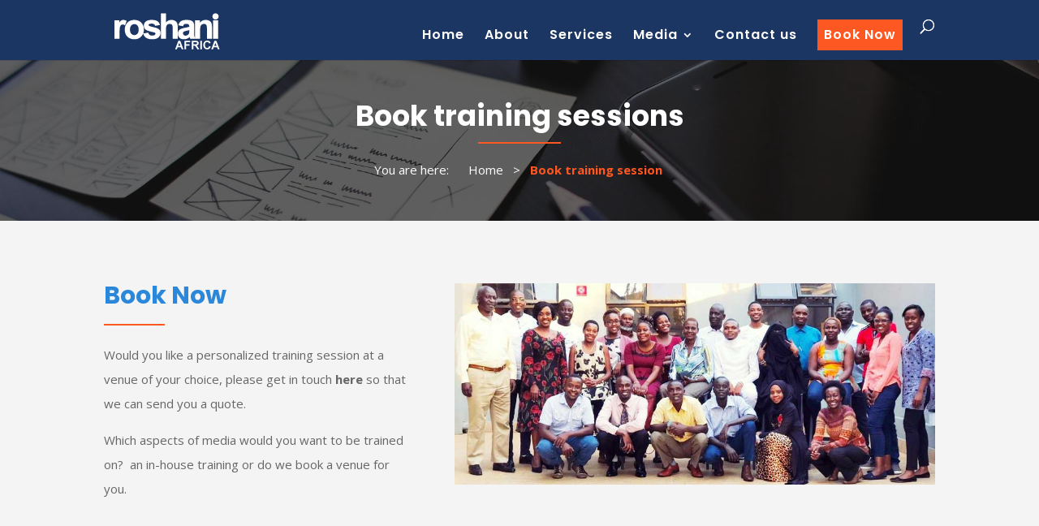

--- FILE ---
content_type: text/html; charset=UTF-8
request_url: https://www.roshaniafrica.com/book-now/
body_size: 15309
content:
<!DOCTYPE html>
<html dir="ltr" lang="en-US"
	prefix="og: https://ogp.me/ns#" >
<head>
	<meta charset="UTF-8" />
<meta http-equiv="X-UA-Compatible" content="IE=edge">
	<link rel="pingback" href="https://www.roshaniafrica.com/xmlrpc.php" />

	<script type="text/javascript">
		document.documentElement.className = 'js';
	</script>

	
<!-- Author Meta Tags by Molongui Authorship, visit: https://wordpress.org/plugins/molongui-authorship/ -->
<meta name="author" content="Roshani">
<!-- /Molongui Authorship -->

<script>var et_site_url='https://www.roshaniafrica.com';var et_post_id='171';function et_core_page_resource_fallback(a,b){"undefined"===typeof b&&(b=a.sheet.cssRules&&0===a.sheet.cssRules.length);b&&(a.onerror=null,a.onload=null,a.href?a.href=et_site_url+"/?et_core_page_resource="+a.id+et_post_id:a.src&&(a.src=et_site_url+"/?et_core_page_resource="+a.id+et_post_id))}
</script><title>Book Now - Roshani Consultancy Services</title>

		<!-- All in One SEO 4.4.4 - aioseo.com -->
		<meta name="robots" content="max-image-preview:large" />
		<link rel="canonical" href="https://www.roshaniafrica.com/book-now/" />
		<meta name="generator" content="All in One SEO (AIOSEO) 4.4.4" />
		<meta property="og:locale" content="en_US" />
		<meta property="og:site_name" content="Roshani Consultancy Services - Roshani Consultancy Services | Customized Media Engagement Trainings, Media and Communication Services" />
		<meta property="og:type" content="article" />
		<meta property="og:title" content="Book Now - Roshani Consultancy Services" />
		<meta property="og:url" content="https://www.roshaniafrica.com/book-now/" />
		<meta property="article:published_time" content="2019-12-03T15:42:56+00:00" />
		<meta property="article:modified_time" content="2019-12-04T09:14:10+00:00" />
		<meta name="twitter:card" content="summary_large_image" />
		<meta name="twitter:title" content="Book Now - Roshani Consultancy Services" />
		<script type="application/ld+json" class="aioseo-schema">
			{"@context":"https:\/\/schema.org","@graph":[{"@type":"BreadcrumbList","@id":"https:\/\/www.roshaniafrica.com\/book-now\/#breadcrumblist","itemListElement":[{"@type":"ListItem","@id":"https:\/\/www.roshaniafrica.com\/#listItem","position":1,"item":{"@type":"WebPage","@id":"https:\/\/www.roshaniafrica.com\/","name":"Home","description":"Roshani Consultancy Services | Customized Media Engagement Trainings, Media and Communication Services","url":"https:\/\/www.roshaniafrica.com\/"},"nextItem":"https:\/\/www.roshaniafrica.com\/book-now\/#listItem"},{"@type":"ListItem","@id":"https:\/\/www.roshaniafrica.com\/book-now\/#listItem","position":2,"item":{"@type":"WebPage","@id":"https:\/\/www.roshaniafrica.com\/book-now\/","name":"Book Now","url":"https:\/\/www.roshaniafrica.com\/book-now\/"},"previousItem":"https:\/\/www.roshaniafrica.com\/#listItem"}]},{"@type":"Organization","@id":"https:\/\/www.roshaniafrica.com\/#organization","name":"Roshani Consultancy Services","url":"https:\/\/www.roshaniafrica.com\/"},{"@type":"WebPage","@id":"https:\/\/www.roshaniafrica.com\/book-now\/#webpage","url":"https:\/\/www.roshaniafrica.com\/book-now\/","name":"Book Now - Roshani Consultancy Services","inLanguage":"en-US","isPartOf":{"@id":"https:\/\/www.roshaniafrica.com\/#website"},"breadcrumb":{"@id":"https:\/\/www.roshaniafrica.com\/book-now\/#breadcrumblist"},"datePublished":"2019-12-03T15:42:56+00:00","dateModified":"2019-12-04T09:14:10+00:00"},{"@type":"WebSite","@id":"https:\/\/www.roshaniafrica.com\/#website","url":"https:\/\/www.roshaniafrica.com\/","name":"Roshani Consultancy Services","description":"Roshani Consultancy Services | Customized Media Engagement Trainings, Media and Communication Services","inLanguage":"en-US","publisher":{"@id":"https:\/\/www.roshaniafrica.com\/#organization"}}]}
		</script>
		<!-- All in One SEO -->

<link rel='dns-prefetch' href='//fonts.googleapis.com' />
<link rel="alternate" type="application/rss+xml" title="Roshani Consultancy Services &raquo; Feed" href="https://www.roshaniafrica.com/feed/" />
<link rel="alternate" type="application/rss+xml" title="Roshani Consultancy Services &raquo; Comments Feed" href="https://www.roshaniafrica.com/comments/feed/" />
		<!-- This site uses the Google Analytics by MonsterInsights plugin v9.11.1 - Using Analytics tracking - https://www.monsterinsights.com/ -->
		<!-- Note: MonsterInsights is not currently configured on this site. The site owner needs to authenticate with Google Analytics in the MonsterInsights settings panel. -->
					<!-- No tracking code set -->
				<!-- / Google Analytics by MonsterInsights -->
		<script type="text/javascript">
/* <![CDATA[ */
window._wpemojiSettings = {"baseUrl":"https:\/\/s.w.org\/images\/core\/emoji\/15.0.3\/72x72\/","ext":".png","svgUrl":"https:\/\/s.w.org\/images\/core\/emoji\/15.0.3\/svg\/","svgExt":".svg","source":{"concatemoji":"https:\/\/www.roshaniafrica.com\/wp-includes\/js\/wp-emoji-release.min.js?ver=6.5.7"}};
/*! This file is auto-generated */
!function(i,n){var o,s,e;function c(e){try{var t={supportTests:e,timestamp:(new Date).valueOf()};sessionStorage.setItem(o,JSON.stringify(t))}catch(e){}}function p(e,t,n){e.clearRect(0,0,e.canvas.width,e.canvas.height),e.fillText(t,0,0);var t=new Uint32Array(e.getImageData(0,0,e.canvas.width,e.canvas.height).data),r=(e.clearRect(0,0,e.canvas.width,e.canvas.height),e.fillText(n,0,0),new Uint32Array(e.getImageData(0,0,e.canvas.width,e.canvas.height).data));return t.every(function(e,t){return e===r[t]})}function u(e,t,n){switch(t){case"flag":return n(e,"\ud83c\udff3\ufe0f\u200d\u26a7\ufe0f","\ud83c\udff3\ufe0f\u200b\u26a7\ufe0f")?!1:!n(e,"\ud83c\uddfa\ud83c\uddf3","\ud83c\uddfa\u200b\ud83c\uddf3")&&!n(e,"\ud83c\udff4\udb40\udc67\udb40\udc62\udb40\udc65\udb40\udc6e\udb40\udc67\udb40\udc7f","\ud83c\udff4\u200b\udb40\udc67\u200b\udb40\udc62\u200b\udb40\udc65\u200b\udb40\udc6e\u200b\udb40\udc67\u200b\udb40\udc7f");case"emoji":return!n(e,"\ud83d\udc26\u200d\u2b1b","\ud83d\udc26\u200b\u2b1b")}return!1}function f(e,t,n){var r="undefined"!=typeof WorkerGlobalScope&&self instanceof WorkerGlobalScope?new OffscreenCanvas(300,150):i.createElement("canvas"),a=r.getContext("2d",{willReadFrequently:!0}),o=(a.textBaseline="top",a.font="600 32px Arial",{});return e.forEach(function(e){o[e]=t(a,e,n)}),o}function t(e){var t=i.createElement("script");t.src=e,t.defer=!0,i.head.appendChild(t)}"undefined"!=typeof Promise&&(o="wpEmojiSettingsSupports",s=["flag","emoji"],n.supports={everything:!0,everythingExceptFlag:!0},e=new Promise(function(e){i.addEventListener("DOMContentLoaded",e,{once:!0})}),new Promise(function(t){var n=function(){try{var e=JSON.parse(sessionStorage.getItem(o));if("object"==typeof e&&"number"==typeof e.timestamp&&(new Date).valueOf()<e.timestamp+604800&&"object"==typeof e.supportTests)return e.supportTests}catch(e){}return null}();if(!n){if("undefined"!=typeof Worker&&"undefined"!=typeof OffscreenCanvas&&"undefined"!=typeof URL&&URL.createObjectURL&&"undefined"!=typeof Blob)try{var e="postMessage("+f.toString()+"("+[JSON.stringify(s),u.toString(),p.toString()].join(",")+"));",r=new Blob([e],{type:"text/javascript"}),a=new Worker(URL.createObjectURL(r),{name:"wpTestEmojiSupports"});return void(a.onmessage=function(e){c(n=e.data),a.terminate(),t(n)})}catch(e){}c(n=f(s,u,p))}t(n)}).then(function(e){for(var t in e)n.supports[t]=e[t],n.supports.everything=n.supports.everything&&n.supports[t],"flag"!==t&&(n.supports.everythingExceptFlag=n.supports.everythingExceptFlag&&n.supports[t]);n.supports.everythingExceptFlag=n.supports.everythingExceptFlag&&!n.supports.flag,n.DOMReady=!1,n.readyCallback=function(){n.DOMReady=!0}}).then(function(){return e}).then(function(){var e;n.supports.everything||(n.readyCallback(),(e=n.source||{}).concatemoji?t(e.concatemoji):e.wpemoji&&e.twemoji&&(t(e.twemoji),t(e.wpemoji)))}))}((window,document),window._wpemojiSettings);
/* ]]> */
</script>
<meta content="Divi Child v.4.0.6" name="generator"/><link rel='stylesheet' id='sbi_styles-css' href='https://www.roshaniafrica.com/wp-content/plugins/instagram-feed/css/sbi-styles.min.css?ver=6.2.1' type='text/css' media='all' />
<style id='wp-emoji-styles-inline-css' type='text/css'>

	img.wp-smiley, img.emoji {
		display: inline !important;
		border: none !important;
		box-shadow: none !important;
		height: 1em !important;
		width: 1em !important;
		margin: 0 0.07em !important;
		vertical-align: -0.1em !important;
		background: none !important;
		padding: 0 !important;
	}
</style>
<link rel='stylesheet' id='wp-block-library-css' href='https://www.roshaniafrica.com/wp-includes/css/dist/block-library/style.min.css?ver=6.5.7' type='text/css' media='all' />
<style id='classic-theme-styles-inline-css' type='text/css'>
/*! This file is auto-generated */
.wp-block-button__link{color:#fff;background-color:#32373c;border-radius:9999px;box-shadow:none;text-decoration:none;padding:calc(.667em + 2px) calc(1.333em + 2px);font-size:1.125em}.wp-block-file__button{background:#32373c;color:#fff;text-decoration:none}
</style>
<style id='global-styles-inline-css' type='text/css'>
body{--wp--preset--color--black: #000000;--wp--preset--color--cyan-bluish-gray: #abb8c3;--wp--preset--color--white: #ffffff;--wp--preset--color--pale-pink: #f78da7;--wp--preset--color--vivid-red: #cf2e2e;--wp--preset--color--luminous-vivid-orange: #ff6900;--wp--preset--color--luminous-vivid-amber: #fcb900;--wp--preset--color--light-green-cyan: #7bdcb5;--wp--preset--color--vivid-green-cyan: #00d084;--wp--preset--color--pale-cyan-blue: #8ed1fc;--wp--preset--color--vivid-cyan-blue: #0693e3;--wp--preset--color--vivid-purple: #9b51e0;--wp--preset--gradient--vivid-cyan-blue-to-vivid-purple: linear-gradient(135deg,rgba(6,147,227,1) 0%,rgb(155,81,224) 100%);--wp--preset--gradient--light-green-cyan-to-vivid-green-cyan: linear-gradient(135deg,rgb(122,220,180) 0%,rgb(0,208,130) 100%);--wp--preset--gradient--luminous-vivid-amber-to-luminous-vivid-orange: linear-gradient(135deg,rgba(252,185,0,1) 0%,rgba(255,105,0,1) 100%);--wp--preset--gradient--luminous-vivid-orange-to-vivid-red: linear-gradient(135deg,rgba(255,105,0,1) 0%,rgb(207,46,46) 100%);--wp--preset--gradient--very-light-gray-to-cyan-bluish-gray: linear-gradient(135deg,rgb(238,238,238) 0%,rgb(169,184,195) 100%);--wp--preset--gradient--cool-to-warm-spectrum: linear-gradient(135deg,rgb(74,234,220) 0%,rgb(151,120,209) 20%,rgb(207,42,186) 40%,rgb(238,44,130) 60%,rgb(251,105,98) 80%,rgb(254,248,76) 100%);--wp--preset--gradient--blush-light-purple: linear-gradient(135deg,rgb(255,206,236) 0%,rgb(152,150,240) 100%);--wp--preset--gradient--blush-bordeaux: linear-gradient(135deg,rgb(254,205,165) 0%,rgb(254,45,45) 50%,rgb(107,0,62) 100%);--wp--preset--gradient--luminous-dusk: linear-gradient(135deg,rgb(255,203,112) 0%,rgb(199,81,192) 50%,rgb(65,88,208) 100%);--wp--preset--gradient--pale-ocean: linear-gradient(135deg,rgb(255,245,203) 0%,rgb(182,227,212) 50%,rgb(51,167,181) 100%);--wp--preset--gradient--electric-grass: linear-gradient(135deg,rgb(202,248,128) 0%,rgb(113,206,126) 100%);--wp--preset--gradient--midnight: linear-gradient(135deg,rgb(2,3,129) 0%,rgb(40,116,252) 100%);--wp--preset--font-size--small: 13px;--wp--preset--font-size--medium: 20px;--wp--preset--font-size--large: 36px;--wp--preset--font-size--x-large: 42px;--wp--preset--spacing--20: 0.44rem;--wp--preset--spacing--30: 0.67rem;--wp--preset--spacing--40: 1rem;--wp--preset--spacing--50: 1.5rem;--wp--preset--spacing--60: 2.25rem;--wp--preset--spacing--70: 3.38rem;--wp--preset--spacing--80: 5.06rem;--wp--preset--shadow--natural: 6px 6px 9px rgba(0, 0, 0, 0.2);--wp--preset--shadow--deep: 12px 12px 50px rgba(0, 0, 0, 0.4);--wp--preset--shadow--sharp: 6px 6px 0px rgba(0, 0, 0, 0.2);--wp--preset--shadow--outlined: 6px 6px 0px -3px rgba(255, 255, 255, 1), 6px 6px rgba(0, 0, 0, 1);--wp--preset--shadow--crisp: 6px 6px 0px rgba(0, 0, 0, 1);}:where(.is-layout-flex){gap: 0.5em;}:where(.is-layout-grid){gap: 0.5em;}body .is-layout-flex{display: flex;}body .is-layout-flex{flex-wrap: wrap;align-items: center;}body .is-layout-flex > *{margin: 0;}body .is-layout-grid{display: grid;}body .is-layout-grid > *{margin: 0;}:where(.wp-block-columns.is-layout-flex){gap: 2em;}:where(.wp-block-columns.is-layout-grid){gap: 2em;}:where(.wp-block-post-template.is-layout-flex){gap: 1.25em;}:where(.wp-block-post-template.is-layout-grid){gap: 1.25em;}.has-black-color{color: var(--wp--preset--color--black) !important;}.has-cyan-bluish-gray-color{color: var(--wp--preset--color--cyan-bluish-gray) !important;}.has-white-color{color: var(--wp--preset--color--white) !important;}.has-pale-pink-color{color: var(--wp--preset--color--pale-pink) !important;}.has-vivid-red-color{color: var(--wp--preset--color--vivid-red) !important;}.has-luminous-vivid-orange-color{color: var(--wp--preset--color--luminous-vivid-orange) !important;}.has-luminous-vivid-amber-color{color: var(--wp--preset--color--luminous-vivid-amber) !important;}.has-light-green-cyan-color{color: var(--wp--preset--color--light-green-cyan) !important;}.has-vivid-green-cyan-color{color: var(--wp--preset--color--vivid-green-cyan) !important;}.has-pale-cyan-blue-color{color: var(--wp--preset--color--pale-cyan-blue) !important;}.has-vivid-cyan-blue-color{color: var(--wp--preset--color--vivid-cyan-blue) !important;}.has-vivid-purple-color{color: var(--wp--preset--color--vivid-purple) !important;}.has-black-background-color{background-color: var(--wp--preset--color--black) !important;}.has-cyan-bluish-gray-background-color{background-color: var(--wp--preset--color--cyan-bluish-gray) !important;}.has-white-background-color{background-color: var(--wp--preset--color--white) !important;}.has-pale-pink-background-color{background-color: var(--wp--preset--color--pale-pink) !important;}.has-vivid-red-background-color{background-color: var(--wp--preset--color--vivid-red) !important;}.has-luminous-vivid-orange-background-color{background-color: var(--wp--preset--color--luminous-vivid-orange) !important;}.has-luminous-vivid-amber-background-color{background-color: var(--wp--preset--color--luminous-vivid-amber) !important;}.has-light-green-cyan-background-color{background-color: var(--wp--preset--color--light-green-cyan) !important;}.has-vivid-green-cyan-background-color{background-color: var(--wp--preset--color--vivid-green-cyan) !important;}.has-pale-cyan-blue-background-color{background-color: var(--wp--preset--color--pale-cyan-blue) !important;}.has-vivid-cyan-blue-background-color{background-color: var(--wp--preset--color--vivid-cyan-blue) !important;}.has-vivid-purple-background-color{background-color: var(--wp--preset--color--vivid-purple) !important;}.has-black-border-color{border-color: var(--wp--preset--color--black) !important;}.has-cyan-bluish-gray-border-color{border-color: var(--wp--preset--color--cyan-bluish-gray) !important;}.has-white-border-color{border-color: var(--wp--preset--color--white) !important;}.has-pale-pink-border-color{border-color: var(--wp--preset--color--pale-pink) !important;}.has-vivid-red-border-color{border-color: var(--wp--preset--color--vivid-red) !important;}.has-luminous-vivid-orange-border-color{border-color: var(--wp--preset--color--luminous-vivid-orange) !important;}.has-luminous-vivid-amber-border-color{border-color: var(--wp--preset--color--luminous-vivid-amber) !important;}.has-light-green-cyan-border-color{border-color: var(--wp--preset--color--light-green-cyan) !important;}.has-vivid-green-cyan-border-color{border-color: var(--wp--preset--color--vivid-green-cyan) !important;}.has-pale-cyan-blue-border-color{border-color: var(--wp--preset--color--pale-cyan-blue) !important;}.has-vivid-cyan-blue-border-color{border-color: var(--wp--preset--color--vivid-cyan-blue) !important;}.has-vivid-purple-border-color{border-color: var(--wp--preset--color--vivid-purple) !important;}.has-vivid-cyan-blue-to-vivid-purple-gradient-background{background: var(--wp--preset--gradient--vivid-cyan-blue-to-vivid-purple) !important;}.has-light-green-cyan-to-vivid-green-cyan-gradient-background{background: var(--wp--preset--gradient--light-green-cyan-to-vivid-green-cyan) !important;}.has-luminous-vivid-amber-to-luminous-vivid-orange-gradient-background{background: var(--wp--preset--gradient--luminous-vivid-amber-to-luminous-vivid-orange) !important;}.has-luminous-vivid-orange-to-vivid-red-gradient-background{background: var(--wp--preset--gradient--luminous-vivid-orange-to-vivid-red) !important;}.has-very-light-gray-to-cyan-bluish-gray-gradient-background{background: var(--wp--preset--gradient--very-light-gray-to-cyan-bluish-gray) !important;}.has-cool-to-warm-spectrum-gradient-background{background: var(--wp--preset--gradient--cool-to-warm-spectrum) !important;}.has-blush-light-purple-gradient-background{background: var(--wp--preset--gradient--blush-light-purple) !important;}.has-blush-bordeaux-gradient-background{background: var(--wp--preset--gradient--blush-bordeaux) !important;}.has-luminous-dusk-gradient-background{background: var(--wp--preset--gradient--luminous-dusk) !important;}.has-pale-ocean-gradient-background{background: var(--wp--preset--gradient--pale-ocean) !important;}.has-electric-grass-gradient-background{background: var(--wp--preset--gradient--electric-grass) !important;}.has-midnight-gradient-background{background: var(--wp--preset--gradient--midnight) !important;}.has-small-font-size{font-size: var(--wp--preset--font-size--small) !important;}.has-medium-font-size{font-size: var(--wp--preset--font-size--medium) !important;}.has-large-font-size{font-size: var(--wp--preset--font-size--large) !important;}.has-x-large-font-size{font-size: var(--wp--preset--font-size--x-large) !important;}
.wp-block-navigation a:where(:not(.wp-element-button)){color: inherit;}
:where(.wp-block-post-template.is-layout-flex){gap: 1.25em;}:where(.wp-block-post-template.is-layout-grid){gap: 1.25em;}
:where(.wp-block-columns.is-layout-flex){gap: 2em;}:where(.wp-block-columns.is-layout-grid){gap: 2em;}
.wp-block-pullquote{font-size: 1.5em;line-height: 1.6;}
</style>
<link rel='stylesheet' id='ctf_styles-css' href='https://www.roshaniafrica.com/wp-content/plugins/custom-twitter-feeds/css/ctf-styles.min.css?ver=2.1.2' type='text/css' media='all' />
<link rel='stylesheet' id='custom-style-css' href='https://www.roshaniafrica.com/wp-content/plugins/divi-staff/css/custom.css?ver=1.0' type='text/css' media='' />
<link rel='stylesheet' id='easy-facebook-likebox-custom-fonts-css' href='https://www.roshaniafrica.com/wp-content/plugins/easy-facebook-likebox/frontend/assets/css/esf-custom-fonts.css?ver=6.5.7' type='text/css' media='all' />
<link rel='stylesheet' id='easy-facebook-likebox-popup-styles-css' href='https://www.roshaniafrica.com/wp-content/plugins/easy-facebook-likebox/facebook/frontend/assets/css/esf-free-popup.css?ver=6.5.1' type='text/css' media='all' />
<link rel='stylesheet' id='easy-facebook-likebox-frontend-css' href='https://www.roshaniafrica.com/wp-content/plugins/easy-facebook-likebox/facebook/frontend/assets/css/easy-facebook-likebox-frontend.css?ver=6.5.1' type='text/css' media='all' />
<link rel='stylesheet' id='easy-facebook-likebox-customizer-style-css' href='https://www.roshaniafrica.com/wp-admin/admin-ajax.php?action=easy-facebook-likebox-customizer-style&#038;ver=6.5.1' type='text/css' media='all' />
<link rel='stylesheet' id='wpos-slick-style-css' href='https://www.roshaniafrica.com/wp-content/plugins/wp-logo-showcase-responsive-slider-slider/assets/css/slick.css?ver=3.5.2' type='text/css' media='all' />
<link rel='stylesheet' id='wpls-public-style-css' href='https://www.roshaniafrica.com/wp-content/plugins/wp-logo-showcase-responsive-slider-slider/assets/css/wpls-public.css?ver=3.5.2' type='text/css' media='all' />
<link rel='stylesheet' id='et_monarch-css-css' href='https://www.roshaniafrica.com/wp-content/plugins/monarch/css/style.css?ver=1.4.12' type='text/css' media='all' />
<link rel='stylesheet' id='et-gf-open-sans-css' href='https://fonts.googleapis.com/css?family=Open+Sans:400,700' type='text/css' media='all' />
<link rel='stylesheet' id='css-divi-popup-css' href='https://www.roshaniafrica.com/wp-content/plugins/popups-for-divi/css/front.css?ver=2.1.1' type='text/css' media='all' />
<style id='css-divi-popup-inline-css' type='text/css'>
.et_pb_section.popup{display:none}
</style>
<link rel='stylesheet' id='parent-style-css' href='https://www.roshaniafrica.com/wp-content/themes/Divi/style.css?ver=6.5.7' type='text/css' media='all' />
<link rel='stylesheet' id='divi-fonts-css' href='https://fonts.googleapis.com/css?family=Open+Sans:300italic,400italic,600italic,700italic,800italic,400,300,600,700,800&#038;subset=latin,latin-ext' type='text/css' media='all' />
<link rel='stylesheet' id='divi-style-css' href='https://www.roshaniafrica.com/wp-content/themes/divi-child/style.css?ver=4.0.6' type='text/css' media='all' />
<link rel='stylesheet' id='Divi-Blog-Extras-styles-css' href='https://www.roshaniafrica.com/wp-content/plugins/Divi-Blog-Extras/styles/style.min.css?ver=2.2.3' type='text/css' media='all' />
<link rel='stylesheet' id='et-builder-googlefonts-cached-css' href='https://fonts.googleapis.com/css?family=Poppins%3A100%2C100italic%2C200%2C200italic%2C300%2C300italic%2Cregular%2Citalic%2C500%2C500italic%2C600%2C600italic%2C700%2C700italic%2C800%2C800italic%2C900%2C900italic&#038;ver=6.5.7#038;subset=latin,latin-ext' type='text/css' media='all' />
<link rel='stylesheet' id='esf-custom-fonts-css' href='https://www.roshaniafrica.com/wp-content/plugins/easy-facebook-likebox/frontend/assets/css/esf-custom-fonts.css?ver=6.5.7' type='text/css' media='all' />
<link rel='stylesheet' id='esf-insta-frontend-css' href='https://www.roshaniafrica.com/wp-content/plugins/easy-facebook-likebox//instagram/frontend/assets/css/esf-insta-frontend.css?ver=6.5.7' type='text/css' media='all' />
<link rel='stylesheet' id='esf-insta-customizer-style-css' href='https://www.roshaniafrica.com/wp-admin/admin-ajax.php?action=esf-insta-customizer-style&#038;ver=6.5.7' type='text/css' media='all' />
<link rel='stylesheet' id='dashicons-css' href='https://www.roshaniafrica.com/wp-includes/css/dashicons.min.css?ver=6.5.7' type='text/css' media='all' />
<link rel='stylesheet' id='the-grid-css' href='https://www.roshaniafrica.com/wp-content/plugins/the-grid/frontend/assets/css/the-grid.min.css?ver=2.7.3' type='text/css' media='all' />
<style id='the-grid-inline-css' type='text/css'>
.tolb-holder{background:rgba(0,0,0,0.8)}.tolb-holder .tolb-close,.tolb-holder .tolb-title,.tolb-holder .tolb-counter,.tolb-holder .tolb-next i,.tolb-holder .tolb-prev i{color:#ffffff}.tolb-holder .tolb-load{border-color:rgba(255,255,255,0.2);border-left:3px solid #ffffff}
.to-heart-icon,.to-heart-icon svg,.to-post-like,.to-post-like .to-like-count{position:relative;display:inline-block}.to-post-like{width:auto;cursor:pointer;font-weight:400}.to-heart-icon{float:left;margin:0 4px 0 0}.to-heart-icon svg{overflow:visible;width:15px;height:14px}.to-heart-icon g{-webkit-transform:scale(1);transform:scale(1)}.to-heart-icon path{-webkit-transform:scale(1);transform:scale(1);transition:fill .4s ease,stroke .4s ease}.no-liked .to-heart-icon path{fill:#999;stroke:#999}.empty-heart .to-heart-icon path{fill:transparent!important;stroke:#999}.liked .to-heart-icon path,.to-heart-icon svg:hover path{fill:#ff6863!important;stroke:#ff6863!important}@keyframes heartBeat{0%{transform:scale(1)}20%{transform:scale(.8)}30%{transform:scale(.95)}45%{transform:scale(.75)}50%{transform:scale(.85)}100%{transform:scale(.9)}}@-webkit-keyframes heartBeat{0%,100%,50%{-webkit-transform:scale(1)}20%{-webkit-transform:scale(.8)}30%{-webkit-transform:scale(.95)}45%{-webkit-transform:scale(.75)}}.heart-pulse g{-webkit-animation-name:heartBeat;animation-name:heartBeat;-webkit-animation-duration:1s;animation-duration:1s;-webkit-animation-iteration-count:infinite;animation-iteration-count:infinite;-webkit-transform-origin:50% 50%;transform-origin:50% 50%}.to-post-like a{color:inherit!important;fill:inherit!important;stroke:inherit!important}
</style>
<link rel='stylesheet' id='agsdcm-css' href='https://www.roshaniafrica.com/wp-content/plugins/ds-divi-extras/css/divi.css?ver=1.0.6' type='text/css' media='all' />
<script type="text/javascript" src="https://www.roshaniafrica.com/wp-includes/js/jquery/jquery.min.js?ver=3.7.1" id="jquery-core-js"></script>
<script type="text/javascript" src="https://www.roshaniafrica.com/wp-includes/js/jquery/jquery-migrate.min.js?ver=3.4.1" id="jquery-migrate-js"></script>
<script type="text/javascript" src="https://www.roshaniafrica.com/wp-content/plugins/easy-facebook-likebox/facebook/frontend/assets/js/esf-free-popup.min.js?ver=6.5.1" id="easy-facebook-likebox-popup-script-js"></script>
<script type="text/javascript" id="easy-facebook-likebox-public-script-js-extra">
/* <![CDATA[ */
var public_ajax = {"ajax_url":"https:\/\/www.roshaniafrica.com\/wp-admin\/admin-ajax.php","efbl_is_fb_pro":""};
/* ]]> */
</script>
<script type="text/javascript" src="https://www.roshaniafrica.com/wp-content/plugins/easy-facebook-likebox/facebook/frontend/assets/js/public.js?ver=6.5.1" id="easy-facebook-likebox-public-script-js"></script>
<script type="text/javascript" src="https://www.roshaniafrica.com/wp-content/plugins/easy-twitter-feeds/public/js/widget.js?ver=1.2.2" id="widget-js-js"></script>
<script type="text/javascript" id="el-blog-fb-script-js-extra">
/* <![CDATA[ */
var ajax_object = {"ajaxurl":"https:\/\/www.roshaniafrica.com\/wp-admin\/admin-ajax.php","ajax_nonce":"01056e4ae6"};
/* ]]> */
</script>
<script type="text/javascript" src="https://www.roshaniafrica.com/wp-content/plugins/Divi-Blog-Extras/scripts/frontend-bundle.min.js?ver=2.2.3" id="el-blog-fb-script-js"></script>
<script type="text/javascript" src="https://www.roshaniafrica.com/wp-content/plugins/Divi-Blog-Extras/scripts/widget.min.js?ver=2.2.3" id="el-blog-fb-widget-script-js"></script>
<script type="text/javascript" src="https://www.roshaniafrica.com/wp-content/plugins/easy-facebook-likebox/frontend/assets/js/imagesloaded.pkgd.min.js?ver=6.5.7" id="imagesloaded.pkgd.min-js"></script>
<script type="text/javascript" id="esf-insta-public-js-extra">
/* <![CDATA[ */
var esf_insta = {"ajax_url":"https:\/\/www.roshaniafrica.com\/wp-admin\/admin-ajax.php","version":"free","nonce":"7e786fca3a"};
/* ]]> */
</script>
<script type="text/javascript" src="https://www.roshaniafrica.com/wp-content/plugins/easy-facebook-likebox//instagram/frontend/assets/js/esf-insta-public.js?ver=1" id="esf-insta-public-js"></script>
<script type="text/javascript" id="agsdcm-js-extra">
/* <![CDATA[ */
var EXTRA = {"ajaxurl":"https:\/\/www.roshaniafrica.com\/wp-admin\/admin-ajax.php","blog_feed_nonce":"84217eae72"};
/* ]]> */
</script>
<script type="text/javascript" src="https://www.roshaniafrica.com/wp-content/plugins/ds-divi-extras/js/extra.js?ver=1.0.6" id="agsdcm-js"></script>
<script type="text/javascript" src="https://www.roshaniafrica.com/wp-content/plugins/ds-divi-extras/js/imagesloaded.js?ver=1.0.6" id="agsdcm-imagesloaded-js"></script>
<link rel="https://api.w.org/" href="https://www.roshaniafrica.com/wp-json/" /><link rel="alternate" type="application/json" href="https://www.roshaniafrica.com/wp-json/wp/v2/pages/171" /><link rel="EditURI" type="application/rsd+xml" title="RSD" href="https://www.roshaniafrica.com/xmlrpc.php?rsd" />
<meta name="generator" content="WordPress 6.5.7" />
<link rel='shortlink' href='https://www.roshaniafrica.com/?p=171' />
<link rel="alternate" type="application/json+oembed" href="https://www.roshaniafrica.com/wp-json/oembed/1.0/embed?url=https%3A%2F%2Fwww.roshaniafrica.com%2Fbook-now%2F" />
<link rel="alternate" type="text/xml+oembed" href="https://www.roshaniafrica.com/wp-json/oembed/1.0/embed?url=https%3A%2F%2Fwww.roshaniafrica.com%2Fbook-now%2F&#038;format=xml" />
        <style>
            .molongui-disabled-link
            {
                border-bottom: none !important;
                text-decoration: none !important;
                color: inherit !important;
                cursor: inherit !important;
            }
            .molongui-disabled-link:hover,
            .molongui-disabled-link:hover span
            {
                border-bottom: none !important;
                text-decoration: none !important;
                color: inherit !important;
                cursor: inherit !important;
            }
        </style>
        <style type="text/css" id="et-social-custom-css">
				 
			</style><meta name="viewport" content="width=device-width, initial-scale=1.0, maximum-scale=1.0, user-scalable=0" /><script>
var year = new Date(); 
	year = year.getFullYear(); 
	jQuery(function($){ 
		$('#footer-info').html('Copyright © ' + year + ' Roshani Consultancy Services | Powered by <a href="http://mfc.ke">Mediaforce</a>'); 
	});
</script><link rel="icon" href="https://www.roshaniafrica.com/wp-content/uploads/2019/12/cropped-favicon-32x32.png" sizes="32x32" />
<link rel="icon" href="https://www.roshaniafrica.com/wp-content/uploads/2019/12/cropped-favicon-192x192.png" sizes="192x192" />
<link rel="apple-touch-icon" href="https://www.roshaniafrica.com/wp-content/uploads/2019/12/cropped-favicon-180x180.png" />
<meta name="msapplication-TileImage" content="https://www.roshaniafrica.com/wp-content/uploads/2019/12/cropped-favicon-270x270.png" />
<link rel="stylesheet" id="et-core-unified-171-cached-inline-styles" href="https://www.roshaniafrica.com/wp-content/et-cache/171/et-core-unified-171-1768238157599.min.css" onerror="et_core_page_resource_fallback(this, true)" onload="et_core_page_resource_fallback(this)" /><style type="text/css">
/* --------------------------------------------------------- */
/* Apply Divi Staff Post Type Customizer Settings CSS Styles */
/* --------------------------------------------------------- */

/* --- STAFF MEMBER PAGE SETTINGS --- */
    /* staff name color */
        .dspt-single-page-title {
			color: #2ea3f2 !important; }
	/* staff name border color */
        .dspt-single-title-line {
			border-top: 1px solid #2ea3f2 !important; }
	/* position color */
        .dspt-position {
			color: #787878 !important; }
    /* department color */
        .dspt-department {
			color: #2ea3f2 !important; }
    /* meta color */
        .dspt-meta {
			color: #787878 !important; }

/* --- STAFF ARCHIVE PAGE SETTINGS --- */
    /* archive page title color */
        .dspt-archive-title h1 {
			color: #2ea3f2 !important; }
	/* archive page title border color */
        .dspt-title-line {
			border-top: 1px solid #2ea3f2 !important; }
	/* archive staff name color */
        .dspt-archive-staff a {
			color: #2ea3f2 !important; }
	/* archive staff name underline color */
        .dspt-archive-short-line {
			border-top: 1px solid #787878 !important; }
	/* archive position color */
        .dspt-archive-position {
			color: #787878 !important; }
    /* archive department color */
        .dspt-archive-department {
			color: #2ea3f2 !important; }
    /* archive meta color */
        .dspt-archive-meta {
			color: #787878 !important; }
	/* archive read more button color */
        .dspt-archive-read-more {
			background-color: #2ea3f2 !important; }
	/* archive read more button hover color */
        .dspt-archive-read-more:hover {
			background-color: #787878 !important; }



/*--------------*/

</style>

<style id="yellow-pencil">
/*
	The following CSS generated by YellowPencil Plugin.
	https://yellowpencil.waspthemes.com
*/
#submit{font-size:16px;color:#ffffff;background-color:#fd5722;}@media (max-width:503px){.et_pb_section_2 .et_pb_blurb strong{font-size:16px !important;}}#top-menu > .menu-item > a{color:#ffffff !important;}
</style></head>
<body class="page-template-default page page-id-171 et_monarch et_pb_button_helper_class et_fixed_nav et_show_nav et_primary_nav_dropdown_animation_fade et_secondary_nav_dropdown_animation_fade et_header_style_left et_pb_footer_columns_1_5_3_5_1_5 et_cover_background et_pb_gutter osx et_pb_gutters3 et_pb_pagebuilder_layout et_no_sidebar et_divi_theme et-db et_minified_js et_minified_css">
	<div id="page-container">

	
	
			<header id="main-header" data-height-onload="47">
			<div class="container clearfix et_menu_container">
							<div class="logo_container">
					<span class="logo_helper"></span>
					<a href="https://www.roshaniafrica.com/">
						<img src="https://www.roshaniafrica.com/wp-content/uploads/2019/12/roshani-test-logo.png" alt="Roshani Consultancy Services" id="logo" data-height-percentage="100" />
					</a>
				</div>
							<div id="et-top-navigation" data-height="47" data-fixed-height="40">
											<nav id="top-menu-nav">
						<ul id="top-menu" class="nav"><li id="menu-item-32" class="menu-item menu-item-type-post_type menu-item-object-page menu-item-home menu-item-32"><a href="https://www.roshaniafrica.com/">Home</a></li>
<li id="menu-item-31" class="menu-item menu-item-type-post_type menu-item-object-page menu-item-31"><a href="https://www.roshaniafrica.com/about/">About</a></li>
<li id="menu-item-30" class="menu-item menu-item-type-post_type menu-item-object-page menu-item-30"><a href="https://www.roshaniafrica.com/services/">Services</a></li>
<li id="menu-item-471" class="menu-item menu-item-type-custom menu-item-object-custom menu-item-has-children menu-item-471"><a href="#">Media</a>
<ul class="sub-menu">
	<li id="menu-item-28" class="menu-item menu-item-type-post_type menu-item-object-page menu-item-28"><a href="https://www.roshaniafrica.com/blog/">Blog</a></li>
	<li id="menu-item-512" class="menu-item menu-item-type-post_type menu-item-object-page menu-item-512"><a href="https://www.roshaniafrica.com/press/">Press</a></li>
	<li id="menu-item-470" class="menu-item menu-item-type-post_type menu-item-object-page menu-item-470"><a href="https://www.roshaniafrica.com/gallery/">Gallery</a></li>
</ul>
</li>
<li id="menu-item-27" class="menu-item menu-item-type-post_type menu-item-object-page menu-item-27"><a href="https://www.roshaniafrica.com/contact-us/">Contact us</a></li>
<li id="menu-item-269" class="menu-item menu-item-type-post_type menu-item-object-page current-menu-item page_item page-item-171 current_page_item menu-item-269"><a href="https://www.roshaniafrica.com/book-now/" aria-current="page">Book Now</a></li>
</ul>						</nav>
					
					
					
										<div id="et_top_search">
						<span id="et_search_icon"></span>
					</div>
					
					<div id="et_mobile_nav_menu">
				<div class="mobile_nav closed">
					<span class="select_page">Select Page</span>
					<span class="mobile_menu_bar mobile_menu_bar_toggle"></span>
				</div>
			</div>				</div> <!-- #et-top-navigation -->
			</div> <!-- .container -->
			<div class="et_search_outer">
				<div class="container et_search_form_container">
					<form role="search" method="get" class="et-search-form" action="https://www.roshaniafrica.com/">
					<input type="search" class="et-search-field" placeholder="Search &hellip;" value="" name="s" title="Search for:" />					</form>
					<span class="et_close_search_field"></span>
				</div>
			</div>
		</header> <!-- #main-header -->
			<div id="et-main-area">
	
<div id="main-content">


			
				<article id="post-171" class="post-171 page type-page status-publish hentry">

				
					<div class="entry-content">
					<div id="et-boc" class="et-boc">
			
		<div class="et-l et-l--post">
			<div class="et_builder_inner_content et_pb_gutters3">
		<div class="et_pb_section et_pb_section_0 et_pb_with_background et_section_regular">
				
				
				
				
					<div class="et_pb_row et_pb_row_0">
				<div class="et_pb_column et_pb_column_4_4 et_pb_column_0  et_pb_css_mix_blend_mode_passthrough et-last-child">
				
				
				<div class="et_pb_module et_pb_text et_pb_text_0 et_pb_bg_layout_light  et_pb_text_align_left">
				
				
				<div class="et_pb_text_inner"><h2 style="text-align: center;">Book training sessions</h2></div>
			</div> <!-- .et_pb_text --><div class="et_pb_module et_pb_divider et_pb_divider_0 et_pb_divider_position_ et_pb_space"><div class="et_pb_divider_internal"></div></div><div class="et_pb_module et_pb_text et_pb_text_1 et_pb_bg_layout_light  et_pb_text_align_left">
				
				
				<div class="et_pb_text_inner"><p style="text-align: center;">You are here:      <span style="color: #ffffff;"><a href="/" style="color: #ffffff;">Home   &gt;   </a><span style="color: #fe5722;font-weight:bold;">Book training session </span></span></p></div>
			</div> <!-- .et_pb_text -->
			</div> <!-- .et_pb_column -->
				
				
			</div> <!-- .et_pb_row -->
				
				
			</div> <!-- .et_pb_section --><div class="et_pb_section et_pb_section_1 et_pb_with_background et_section_regular">
				
				
				
				
					<div class="et_pb_row et_pb_row_1">
				<div class="et_pb_column et_pb_column_2_5 et_pb_column_1  et_pb_css_mix_blend_mode_passthrough">
				
				
				<div class="et_pb_module et_pb_text et_pb_text_2 et_pb_bg_layout_light  et_pb_text_align_left">
				
				
				<div class="et_pb_text_inner"><h2>Book Now</h2></div>
			</div> <!-- .et_pb_text --><div class="et_pb_module et_pb_divider et_pb_divider_1 et_pb_divider_position_ et_pb_space"><div class="et_pb_divider_internal"></div></div><div class="et_pb_module et_pb_text et_pb_text_3 et_pb_bg_layout_light  et_pb_text_align_left">
				
				
				<div class="et_pb_text_inner"><p>Would you like a personalized training session at a venue of your choice, please get in touch<span> </span><strong>here</strong> so that we can send you a quote.</p>
<p>Which aspects of media would you want to be trained on?  an in-house training or do we book a venue for you.</p></div>
			</div> <!-- .et_pb_text -->
			</div> <!-- .et_pb_column --><div class="et_pb_column et_pb_column_3_5 et_pb_column_2  et_pb_css_mix_blend_mode_passthrough et-last-child">
				
				
				<div class="et_pb_module et_pb_image et_pb_image_0">
				
				
				<span class="et_pb_image_wrap "><img decoding="async" src="https://www.roshaniafrica.com/wp-content/uploads/2019/12/Participants-from-Kenya-during-workshop-for-scientists-and-journalists-1-1024x768.jpg" alt="" title="" srcset="https://www.roshaniafrica.com/wp-content/uploads/2019/12/Participants-from-Kenya-during-workshop-for-scientists-and-journalists-1-1024x768.jpg 1024w, https://www.roshaniafrica.com/wp-content/uploads/2019/12/Participants-from-Kenya-during-workshop-for-scientists-and-journalists-1-1024x768-980x410.jpg 980w, https://www.roshaniafrica.com/wp-content/uploads/2019/12/Participants-from-Kenya-during-workshop-for-scientists-and-journalists-1-1024x768-480x201.jpg 480w" sizes="(min-width: 0px) and (max-width: 480px) 480px, (min-width: 481px) and (max-width: 980px) 980px, (min-width: 981px) 1024px, 100vw" /></span>
			</div>
			</div> <!-- .et_pb_column -->
				
				
			</div> <!-- .et_pb_row -->
				
				
			</div> <!-- .et_pb_section --><div class="et_pb_section et_pb_section_2 et_section_regular">
				
				
				
				
					<div class="et_pb_row et_pb_row_2">
				<div class="et_pb_column et_pb_column_2_3 et_pb_column_3  et_pb_css_mix_blend_mode_passthrough">
				
				
				<div class="et_pb_module et_pb_code et_pb_code_0">
				
				
				<div class="et_pb_code_inner">[quform id="2" name="Booking form"]</div>
			</div> <!-- .et_pb_code -->
			</div> <!-- .et_pb_column --><div class="et_pb_column et_pb_column_1_3 et_pb_column_4  et_pb_css_mix_blend_mode_passthrough et-last-child">
				
				
				<div class="ags-divi-extras-module">
<div  class="module post-module et_pb_extra_module  et_pb_posts_agsdcm_0" style="border-top-color:#7EBEC5">
	<div class="module-head">
		<h1 style="color:#7EBEC5">All</h1>
		<span class="module-filter">Latest</span>
	</div>
		<div class="main-post">
		<article id="post-635" class="post-635 post type-post status-publish format-standard hentry category-blog tag-participants tag-trainers tag-workshop et-doesnt-have-format-content et_post_format-et-post-format-standard">
			<div class="header">
			
			</div>
			<div class="post-content">
								<h2 class="entry-title"><a class="et-accent-color" style="color:#7EBEC5;" href="https://www.roshaniafrica.com/memoirs-of-a-trainer-walk-your-path/">Memoirs of a Trainer- Walk your Path</a></h2>
				<div class="post-meta vcard">
					<p>by <a href="https://www.roshaniafrica.com/author/mary-kiio/" class="url fn" title="Posts by Mary Kiio" rel="author">Mary Kiio</a> | <span class="updated">May 25, 2020</span> | <a href="https://www.roshaniafrica.com/category/blog/" rel="tag">Blog</a> | <a class="comments-link" href="https://www.roshaniafrica.com/memoirs-of-a-trainer-walk-your-path/#comments">2 <span title="comment count" class="comment-bubble post-meta-icon"></span></a></p>
				</div>
								<div class="excerpt entry-summary">
									<p>When a trainer stands before the participants during a workshop, it is easy to read some few things about them from their facial expressions or body language. From the participant who is eager to be part of the workshop, to the...</p>
								</div>
			</div>
		</article>
	</div>
	<ul class="posts-list">
			<li>
			<article id="post-545" class="title-thumb-hover post-545 post type-post status-publish format-standard has-post-thumbnail hentry category-press et-has-post-format-content et_post_format-et-post-format-standard">
				<a href="https://www.roshaniafrica.com/it-is-bad-to-have-a-woman-going-through-stigma-yet-she-is-giving-birth-to-a-child/" title="It is bad to have a woman going through stigma yet she is giving birth to a child" class="post-thumbnail" style="background-color:#7EBEC5">
				<img decoding="async" src="https://www.roshaniafrica.com/wp-content/uploads/2019/12/It-is-bad-to-have-a-woman-going-through-stigma-yet-she-is-giving-birth-to-a-child-150x150.jpg" alt="It is bad to have a woman going through stigma yet she is giving birth to a child"  style="background-color:#7EBEC5"/>
			</a>				<div class="post-content">
					<h3 class="entry-title"><a href="https://www.roshaniafrica.com/it-is-bad-to-have-a-woman-going-through-stigma-yet-she-is-giving-birth-to-a-child/" data-hover-color="#7EBEC5">It is bad to have a woman going through stigma yet she is giving birth to a child</a></h3>
					<div class="post-meta vcard">
						<p>by <a href="https://www.roshaniafrica.com/author/roshani/" class="url fn" title="Posts by Roshani" rel="author">Roshani</a> | <span class="updated">Dec 20, 2019</span> | <a href="https://www.roshaniafrica.com/category/press/" rel="tag">Press</a> | <a class="comments-link" href="https://www.roshaniafrica.com/it-is-bad-to-have-a-woman-going-through-stigma-yet-she-is-giving-birth-to-a-child/#comments">0 <span title="comment count" class="comment-bubble post-meta-icon"></span></a></p>
					</div>
				</div>
			</article>
		</li>
			<li>
			<article id="post-550" class="title-thumb-hover post-550 post type-post status-publish format-standard has-post-thumbnail hentry category-press et-has-post-format-content et_post_format-et-post-format-standard">
				<a href="https://www.roshaniafrica.com/whats-the-danger-in-lack-of-intervention-in-cases-of-childhood-trauma/" title="What&#8217;s the danger in lack of intervention in cases of childhood trauma?" class="post-thumbnail" style="background-color:#7EBEC5">
				<img decoding="async" src="https://www.roshaniafrica.com/wp-content/uploads/2019/09/Whats-the-danger-in-lack-of-intervention-in-cases-of-childhood-trauma-150x150.jpg" alt="What&#8217;s the danger in lack of intervention in cases of childhood trauma?"  style="background-color:#7EBEC5"/>
			</a>				<div class="post-content">
					<h3 class="entry-title"><a href="https://www.roshaniafrica.com/whats-the-danger-in-lack-of-intervention-in-cases-of-childhood-trauma/" data-hover-color="#7EBEC5">What&#8217;s the danger in lack of intervention in cases of childhood trauma?</a></h3>
					<div class="post-meta vcard">
						<p>by <a href="https://www.roshaniafrica.com/author/mary-kiio/" class="url fn" title="Posts by Mary Kiio" rel="author">Mary Kiio</a> | <span class="updated">Sep 10, 2019</span> | <a href="https://www.roshaniafrica.com/category/press/" rel="tag">Press</a> | <a class="comments-link" href="https://www.roshaniafrica.com/whats-the-danger-in-lack-of-intervention-in-cases-of-childhood-trauma/#comments">0 <span title="comment count" class="comment-bubble post-meta-icon"></span></a></p>
					</div>
				</div>
			</article>
		</li>
			<li>
			<article id="post-82" class="title-thumb-hover post-82 post type-post status-publish format-standard has-post-thumbnail hentry category-blog category-training et-has-post-format-content et_post_format-et-post-format-standard">
				<a href="https://www.roshaniafrica.com/what-it-takes-to-write-a-script-for-a-drama-series/" title="What it takes to write a script for a drama series" class="post-thumbnail" style="background-color:#7EBEC5">
				<img decoding="async" src="https://www.roshaniafrica.com/wp-content/uploads/2019/12/rapporteurs-150x150.jpg" alt="What it takes to write a script for a drama series"  style="background-color:#7EBEC5"/>
			</a>				<div class="post-content">
					<h3 class="entry-title"><a href="https://www.roshaniafrica.com/what-it-takes-to-write-a-script-for-a-drama-series/" data-hover-color="#7EBEC5">What it takes to write a script for a drama series</a></h3>
					<div class="post-meta vcard">
						<p>by <a href="https://www.roshaniafrica.com/author/roshani/" class="url fn" title="Posts by Roshani" rel="author">Roshani</a> | <span class="updated">Aug 6, 2019</span> | <a href="https://www.roshaniafrica.com/category/blog/" rel="tag">Blog</a>, <a href="https://www.roshaniafrica.com/category/training/" rel="tag">Training</a> | <a class="comments-link" href="https://www.roshaniafrica.com/what-it-takes-to-write-a-script-for-a-drama-series/#comments">0 <span title="comment count" class="comment-bubble post-meta-icon"></span></a></p>
					</div>
				</div>
			</article>
		</li>
			<li>
			<article id="post-548" class="title-thumb-hover post-548 post type-post status-publish format-standard has-post-thumbnail hentry category-press et-has-post-format-content et_post_format-et-post-format-standard">
				<a href="https://www.roshaniafrica.com/these-days-health-oriented-organisations-create-their-own-content-rather-than-depending-on-journalists-to-do-it/" title="These days health-oriented organisations create their own content rather than depending on journalists to do it." class="post-thumbnail" style="background-color:#7EBEC5">
				<img decoding="async" src="https://www.roshaniafrica.com/wp-content/uploads/2020/02/KTN_AFTER-A-DISCUSSION-ON-HEALTH-MATTERS-150x150.jpg" alt="These days health-oriented organisations create their own content rather than depending on journalists to do it."  style="background-color:#7EBEC5"/>
			</a>				<div class="post-content">
					<h3 class="entry-title"><a href="https://www.roshaniafrica.com/these-days-health-oriented-organisations-create-their-own-content-rather-than-depending-on-journalists-to-do-it/" data-hover-color="#7EBEC5">These days health-oriented organisations create their own content rather than depending on journalists to do it.</a></h3>
					<div class="post-meta vcard">
						<p>by <a href="https://www.roshaniafrica.com/author/mary-kiio/" class="url fn" title="Posts by Mary Kiio" rel="author">Mary Kiio</a> | <span class="updated">Jul 31, 2019</span> | <a href="https://www.roshaniafrica.com/category/press/" rel="tag">Press</a> | <a class="comments-link" href="https://www.roshaniafrica.com/these-days-health-oriented-organisations-create-their-own-content-rather-than-depending-on-journalists-to-do-it/#comments">0 <span title="comment count" class="comment-bubble post-meta-icon"></span></a></p>
					</div>
				</div>
			</article>
		</li>
			<li>
			<article id="post-533" class="title-thumb-hover post-533 post type-post status-publish format-standard has-post-thumbnail hentry category-press et-has-post-format-content et_post_format-et-post-format-standard">
				<a href="https://www.roshaniafrica.com/good-morning-kenya-sexual-harassment-in-workplaces/" title="Good Morning Kenya| Sexual Harassment in Workplaces" class="post-thumbnail" style="background-color:#7EBEC5">
				<img decoding="async" src="https://www.roshaniafrica.com/wp-content/uploads/2020/03/Good-Morning-Kenya-Sexual-Harassment-in-Workplaces-150x150.jpg" alt="Good Morning Kenya| Sexual Harassment in Workplaces"  style="background-color:#7EBEC5"/>
			</a>				<div class="post-content">
					<h3 class="entry-title"><a href="https://www.roshaniafrica.com/good-morning-kenya-sexual-harassment-in-workplaces/" data-hover-color="#7EBEC5">Good Morning Kenya| Sexual Harassment in Workplaces</a></h3>
					<div class="post-meta vcard">
						<p>by <a href="https://www.roshaniafrica.com/author/roshani/" class="url fn" title="Posts by Roshani" rel="author">Roshani</a> | <span class="updated">Jul 25, 2019</span> | <a href="https://www.roshaniafrica.com/category/press/" rel="tag">Press</a> | <a class="comments-link" href="https://www.roshaniafrica.com/good-morning-kenya-sexual-harassment-in-workplaces/#comments">0 <span title="comment count" class="comment-bubble post-meta-icon"></span></a></p>
					</div>
				</div>
			</article>
		</li>
		</ul>

	</div>
</div>
			</div> <!-- .et_pb_column -->
				
				
			</div> <!-- .et_pb_row -->
				
				
			</div> <!-- .et_pb_section --><div class="et_pb_section et_pb_section_4 et_pb_with_background et_section_regular">
				
				
				
				
					<div class="et_pb_row et_pb_row_3">
				<div class="et_pb_column et_pb_column_3_5 et_pb_column_5  et_pb_css_mix_blend_mode_passthrough">
				
				
				<div class="et_pb_module et_pb_text et_pb_text_4 et_pb_bg_layout_light  et_pb_text_align_left">
				
				
				<div class="et_pb_text_inner"><h2 style="text-align: left;">MEDIA CONSULTANCY SERVICE</h2></div>
			</div> <!-- .et_pb_text --><div class="et_pb_module et_pb_text et_pb_text_5 et_pb_bg_layout_light  et_pb_text_align_left">
				
				
				<div class="et_pb_text_inner"><p><span>Customized Media Engagement Trainings, Media and Communication Services</span>.</p></div>
			</div> <!-- .et_pb_text -->
			</div> <!-- .et_pb_column --><div class="et_pb_column et_pb_column_2_5 et_pb_column_6  et_pb_css_mix_blend_mode_passthrough et-last-child">
				
				
				<div class="et_pb_button_module_wrapper et_pb_button_0_wrapper  et_pb_module ">
				<a class="et_pb_button et_pb_button_0 et_pb_bg_layout_light" href="https://www.roshaniafrica.com/book-now/">START NOW</a>
			</div>
			</div> <!-- .et_pb_column -->
				
				
			</div> <!-- .et_pb_row -->
				
				
			</div> <!-- .et_pb_section --><div class="et_pb_section et_pb_section_6 et_pb_with_background et_section_regular">
				
				
				
				
					<div class="et_pb_row et_pb_row_4">
				<div class="et_pb_column et_pb_column_4_4 et_pb_column_7  et_pb_css_mix_blend_mode_passthrough et-last-child">
				
				
				<div class="et_pb_module et_pb_text et_pb_text_6 et_pb_bg_layout_light  et_pb_text_align_left">
				
				
				<div class="et_pb_text_inner"><h2 style="text-align: center;">Subscribe to our newsletter</h2></div>
			</div> <!-- .et_pb_text --><div class="et_pb_module et_pb_divider et_pb_divider_2 et_pb_divider_position_ et_pb_space"><div class="et_pb_divider_internal"></div></div><div class="et_pb_module et_pb_signup_0 et_pb_newsletter_layout_top_bottom et_pb_newsletter et_pb_subscribe clearfix et_pb_bg_layout_dark  et_pb_text_align_left">
				
				
				
					
					
				
				
				<div class="et_pb_newsletter_form">
					<form method="post">
						<div class="et_pb_newsletter_result et_pb_newsletter_error"></div>
						<div class="et_pb_newsletter_result et_pb_newsletter_success">
							<h2>Success!</h2>
						</div>
						<div class="et_pb_newsletter_fields">
							
							
							
					<p class="et_pb_newsletter_field et_pb_contact_field_last et_pb_contact_field_last_tablet et_pb_contact_field_last_phone">
						<label class="et_pb_contact_form_label" for="et_pb_signup_email" style="display: none;">Email</label>
						<input id="et_pb_signup_email" class="input" type="text" placeholder="Email" name="et_pb_signup_email">
					</p>
							
							
					<p class="et_pb_newsletter_button_wrap">
						<a class="et_pb_newsletter_button et_pb_button" href="#" data-icon="">
							<span class="et_subscribe_loader"></span>
							<span class="et_pb_newsletter_button_text">Subscribe</span>
						</a>
					</p>
							
						</div>
						
						<input type="hidden" value="mailchimp" name="et_pb_signup_provider" />
						<input type="hidden" value="af542999d0" name="et_pb_signup_list_id" />
						<input type="hidden" value="Roshani" name="et_pb_signup_account_name" />
						<input type="hidden" value="true" name="et_pb_signup_ip_address" />
					</form>
				</div>
			</div>
			</div> <!-- .et_pb_column -->
				
				
			</div> <!-- .et_pb_row --><div class="et_pb_row et_pb_row_5 et_pb_equal_columns et_pb_gutters2">
				<div class="et_pb_column et_pb_column_1_3 et_pb_column_8  et_pb_css_mix_blend_mode_passthrough">
				
				
				<div class="et_pb_module et_pb_image et_pb_image_1">
				
				
				<span class="et_pb_image_wrap "><img decoding="async" src="https://www.roshaniafrica.com/wp-content/uploads/2019/12/roshani-test-logo.png" alt="" title="" srcset="" sizes="(max-width: 150px) 100vw, 150px" /></span>
			</div><ul class="et_pb_module et_pb_social_media_follow et_pb_social_media_follow_0 clearfix et_pb_bg_layout_light  et_pb_text_align_center et_pb_text_align_left-phone">
				
				
				<li
            class='et_pb_social_media_follow_network_0 et_pb_social_icon et_pb_social_network_link  et-social-facebook et_pb_social_media_follow_network_0'><a
              href='https://www.facebook.com/roshaniafrica/'
              class='icon et_pb_with_border'
              title='Follow on Facebook'
               target="_blank"><span
                class='et_pb_social_media_follow_network_name'
                aria-hidden='true'
                >Follow</span></a></li><li
            class='et_pb_social_media_follow_network_1 et_pb_social_icon et_pb_social_network_link  et-social-twitter et_pb_social_media_follow_network_1'><a
              href='https://twitter.com/roshaniafrica'
              class='icon et_pb_with_border'
              title='Follow on Twitter'
               target="_blank"><span
                class='et_pb_social_media_follow_network_name'
                aria-hidden='true'
                >Follow</span></a></li><li
            class='et_pb_social_media_follow_network_2 et_pb_social_icon et_pb_social_network_link  et-social-instagram et_pb_social_media_follow_network_2'><a
              href='https://www.instagram.com/roshaniconsultancyservices/'
              class='icon et_pb_with_border'
              title='Follow on Instagram'
               target="_blank"><span
                class='et_pb_social_media_follow_network_name'
                aria-hidden='true'
                >Follow</span></a></li><li
            class='et_pb_social_media_follow_network_3 et_pb_social_icon et_pb_social_network_link  et-social-youtube et_pb_social_media_follow_network_3'><a
              href='https://www.youtube.com/channel/UC6TPOiX2qi6XAiUCrk2ILmw'
              class='icon et_pb_with_border'
              title='Follow on Youtube'
               target="_blank"><span
                class='et_pb_social_media_follow_network_name'
                aria-hidden='true'
                >Follow</span></a></li>
			</ul> <!-- .et_pb_counters -->
			</div> <!-- .et_pb_column --><div class="et_pb_column et_pb_column_1_3 et_pb_column_9  et_pb_css_mix_blend_mode_passthrough">
				
				
				<div class="et_pb_module et_pb_text et_pb_text_7 et_pb_bg_layout_light  et_pb_text_align_left">
				
				
				<div class="et_pb_text_inner"><h3>Quick Links</h3></div>
			</div> <!-- .et_pb_text --><div class="et_pb_module et_pb_text et_pb_text_8 et_clickable et_pb_bg_layout_light  et_pb_text_align_left">
				
				
				<div class="et_pb_text_inner"><p>About Us</p></div>
			</div> <!-- .et_pb_text --><div class="et_pb_module et_pb_text et_pb_text_9 et_clickable et_pb_bg_layout_light  et_pb_text_align_left">
				
				
				<div class="et_pb_text_inner"><p>Our services</p></div>
			</div> <!-- .et_pb_text --><div class="et_pb_module et_pb_text et_pb_text_10 et_clickable et_pb_bg_layout_light  et_pb_text_align_left">
				
				
				<div class="et_pb_text_inner"><p>Our Blog</p></div>
			</div> <!-- .et_pb_text --><div class="et_pb_module et_pb_text et_pb_text_11 et_pb_bg_layout_light  et_pb_text_align_left">
				
				
				<div class="et_pb_text_inner"><p>Privacy Policy</p></div>
			</div> <!-- .et_pb_text -->
			</div> <!-- .et_pb_column --><div class="et_pb_column et_pb_column_1_3 et_pb_column_10  et_pb_css_mix_blend_mode_passthrough et-last-child">
				
				
				<div class="et_pb_module et_pb_text et_pb_text_12 et_pb_bg_layout_light  et_pb_text_align_left">
				
				
				<div class="et_pb_text_inner"><h3>ADDRESS</h3></div>
			</div> <!-- .et_pb_text --><div class="et_pb_module et_pb_blurb et_pb_blurb_0 et_pb_bg_layout_light  et_pb_text_align_left  et_pb_blurb_position_left">
				
				
				<div class="et_pb_blurb_content">
					<div class="et_pb_main_blurb_image"><span class="et_pb_image_wrap"><span class="et-waypoint et_pb_animation_top et-pb-icon">&#xe090;</span></span></div>
					<div class="et_pb_blurb_container">
						
						<div class="et_pb_blurb_description"><p><span style="color: #ffffff;"><strong>Call:</strong></span> +254777246939</p></div>
					</div>
				</div> <!-- .et_pb_blurb_content -->
			</div> <!-- .et_pb_blurb --><div class="et_pb_module et_pb_blurb et_pb_blurb_1 et_pb_bg_layout_light  et_pb_text_align_left  et_pb_blurb_position_left">
				
				
				<div class="et_pb_blurb_content">
					<div class="et_pb_main_blurb_image"><span class="et_pb_image_wrap"><span class="et-waypoint et_pb_animation_top et-pb-icon">&#xe076;</span></span></div>
					<div class="et_pb_blurb_container">
						
						<div class="et_pb_blurb_description"><span style="color: #ffffff;"><strong>Email:</strong></span> admin@roshaniafrica.com</div>
					</div>
				</div> <!-- .et_pb_blurb_content -->
			</div> <!-- .et_pb_blurb -->
			</div> <!-- .et_pb_column -->
				
				
			</div> <!-- .et_pb_row -->
				
				
			</div> <!-- .et_pb_section -->		</div><!-- .et_builder_inner_content -->
	</div><!-- .et-l -->
	
			
		</div><!-- #et-boc -->
							</div> <!-- .entry-content -->

				
				</article> <!-- .et_pb_post -->

			

</div> <!-- #main-content -->


			<footer id="main-footer">
				
<div class="container">
    <div id="footer-widgets" class="clearfix">
		<div class="footer-widget"></div> <!-- end .footer-widget --><div class="footer-widget"><div id="custom_html-2" class="widget_text fwidget et_pb_widget widget_custom_html"><div class="textwidget custom-html-widget">Copyright © 2023 Roshani Consultancy Services | Powered by <a href="https://www.roshaniafrica.com">Roshani Consultancy Services</a></div></div> <!-- end .fwidget --></div> <!-- end .footer-widget --><div class="footer-widget"></div> <!-- end .footer-widget -->    </div> <!-- #footer-widgets -->
</div>    <!-- .container -->

		
				<div id="footer-bottom">
					<div class="container clearfix">
				<p id="footer-info">Designed by <a href="http://www.elegantthemes.com" title="Premium WordPress Themes">Elegant Themes</a> | Powered by <a href="http://www.wordpress.org">WordPress</a></p>					</div>	<!-- .container -->
				</div>
			</footer> <!-- #main-footer -->
		</div> <!-- #et-main-area -->


	</div> <!-- #page-container -->

	<!-- YouTube Feed JS -->
<script type="text/javascript">

</script>
<!-- Instagram Feed JS -->
<script type="text/javascript">
var sbiajaxurl = "https://www.roshaniafrica.com/wp-admin/admin-ajax.php";
</script>
	<script type="text/javascript">
				var et_link_options_data = [{"class":"et_pb_text_8","url":"https:\/\/www.roshaniafrica.com\/about\/","target":"_self"},{"class":"et_pb_text_9","url":"https:\/\/www.roshaniafrica.com\/services\/","target":"_self"},{"class":"et_pb_text_10","url":"https:\/\/www.roshaniafrica.com\/blog\/","target":"_self"}];
			</script>
	<script type="text/javascript" src="https://www.roshaniafrica.com/wp-content/plugins/monarch/js/idle-timer.min.js?ver=1.4.12" id="et_monarch-idle-js"></script>
<script type="text/javascript" id="et_monarch-custom-js-js-extra">
/* <![CDATA[ */
var monarchSettings = {"ajaxurl":"https:\/\/www.roshaniafrica.com\/wp-admin\/admin-ajax.php","pageurl":"https:\/\/www.roshaniafrica.com\/book-now\/","stats_nonce":"9b80abbfa9","share_counts":"5c8288eba6","follow_counts":"2eefee29d9","total_counts":"40bac8cb4d","media_single":"e87ce9834c","media_total":"5acd248d23","generate_all_window_nonce":"d3cade13bb","no_img_message":"No images available for sharing on this page"};
/* ]]> */
</script>
<script type="text/javascript" src="https://www.roshaniafrica.com/wp-content/plugins/monarch/js/custom.js?ver=1.4.12" id="et_monarch-custom-js-js"></script>
<script type="text/javascript" id="js-divi-popup-js-extra">
/* <![CDATA[ */
var DiviPopupData = {"zIndex":"100000","animateSpeed":"400","triggerClassPrefix":"show-popup-","idAttrib":"data-popup","modalIndicatorClass":"is-modal","defaultShowCloseButton":"1","withCloseClass":"with-close","noCloseClass":"no-close","triggerCloseClass":"close","singletonClass":"single","darkModeClass":"dark","noShadowClass":"no-shadow","altCloseClass":"close-alt","popupSelector":".et_pb_section.popup","initializeOnEvent":"et_pb_after_init_modules","popupWrapperClass":"popup_outer_wrap","fullWidthClass":"popup_full_width","fullHeightClass":"popup_full_height","openPopupClass":"evr_popup_open","overlayClass":"evr_fb_popup_modal","exitIndicatorClass":"on-exit","onExitDelay":"2000","notMobileClass":"not-mobile","notTabletClass":"not-tablet","notDesktopClass":"not-desktop","baseContext":"body","activePopupClass":"is-open","closeButtonClass":"evr-close","debug":"","sys":[]};
/* ]]> */
</script>
<script type="text/javascript" src="https://www.roshaniafrica.com/wp-content/plugins/popups-for-divi/js/front.js?ver=2.1.1" id="js-divi-popup-js"></script>
<script type="text/javascript" id="divi-custom-script-js-extra">
/* <![CDATA[ */
var DIVI = {"item_count":"%d Item","items_count":"%d Items"};
var et_shortcodes_strings = {"previous":"Previous","next":"Next"};
var et_pb_custom = {"ajaxurl":"https:\/\/www.roshaniafrica.com\/wp-admin\/admin-ajax.php","images_uri":"https:\/\/www.roshaniafrica.com\/wp-content\/themes\/Divi\/images","builder_images_uri":"https:\/\/www.roshaniafrica.com\/wp-content\/themes\/Divi\/includes\/builder\/images","et_frontend_nonce":"1032a295b8","subscription_failed":"Please, check the fields below to make sure you entered the correct information.","et_ab_log_nonce":"63df7b1eb0","fill_message":"Please, fill in the following fields:","contact_error_message":"Please, fix the following errors:","invalid":"Invalid email","captcha":"Captcha","prev":"Prev","previous":"Previous","next":"Next","wrong_captcha":"You entered the wrong number in captcha.","ignore_waypoints":"no","is_divi_theme_used":"1","widget_search_selector":".widget_search","ab_tests":[],"is_ab_testing_active":"","page_id":"171","unique_test_id":"","ab_bounce_rate":"5","is_cache_plugin_active":"no","is_shortcode_tracking":"","tinymce_uri":""}; var et_frontend_scripts = {"builderCssContainerPrefix":"#et-boc","builderCssLayoutPrefix":"#et-boc .et-l"};
var et_pb_box_shadow_elements = [];
/* ]]> */
</script>
<script type="text/javascript" src="https://www.roshaniafrica.com/wp-content/themes/Divi/js/custom.min.js?ver=4.0.6" id="divi-custom-script-js"></script>
<script type="text/javascript" src="https://www.roshaniafrica.com/wp-content/plugins/Divi-Blog-Extras/scripts/frontend-bundle.min.js?ver=2.2.3" id="Divi-Blog-Extras-frontend-bundle-js"></script>
<script type="text/javascript" src="https://www.roshaniafrica.com/wp-content/themes/Divi/core/admin/js/common.js?ver=4.0.6" id="et-core-common-js"></script>
<script type="text/javascript" src="https://www.roshaniafrica.com/wp-includes/js/jquery/ui/effect.min.js?ver=1.13.2" id="jquery-effects-core-js"></script>
<script type="text/javascript" id="the-grid-js-extra">
/* <![CDATA[ */
var tg_global_var = {"url":"https:\/\/www.roshaniafrica.com\/wp-admin\/admin-ajax.php","nonce":"1449e6a7d1","is_mobile":null,"mediaelement":"","mediaelement_ex":null,"lightbox_autoplay":"","debounce":"","meta_data":null,"main_query":{"page":0,"pagename":"book-now","error":"","m":"","p":0,"post_parent":"","subpost":"","subpost_id":"","attachment":"","attachment_id":0,"name":"book-now","page_id":0,"second":"","minute":"","hour":"","day":0,"monthnum":0,"year":0,"w":0,"category_name":"","tag":"","cat":"","tag_id":"","author":"","author_name":"","feed":"","tb":"","paged":0,"meta_key":"","meta_value":"","preview":"","s":"","sentence":"","title":"","fields":"","menu_order":"","embed":"","category__in":[],"category__not_in":[],"category__and":[],"post__in":[],"post__not_in":[],"post_name__in":[],"tag__in":[],"tag__not_in":[],"tag__and":[],"tag_slug__in":[],"tag_slug__and":[],"post_parent__in":[],"post_parent__not_in":[],"author__in":[],"author__not_in":[],"search_columns":[],"ignore_sticky_posts":false,"suppress_filters":false,"cache_results":true,"update_post_term_cache":true,"update_menu_item_cache":false,"lazy_load_term_meta":true,"update_post_meta_cache":true,"post_type":"","posts_per_page":10,"nopaging":false,"comments_per_page":"50","no_found_rows":false,"order":"DESC"}};
/* ]]> */
</script>
<script type="text/javascript" src="https://www.roshaniafrica.com/wp-content/plugins/the-grid/frontend/assets/js/the-grid.min.js?ver=2.7.3" id="the-grid-js"></script>
<script id="molongui-authorship-front-inline-js-extra">var molongui_authorship_front_params = {"byline_prefix":"","byline_suffix":"","byline_separator":", ","byline_last_separator":" and ","byline_link_title":"View all posts by","byline_link_class":"","byline_dom_tree":"","byline_dom_prepend":"","byline_dom_append":""};</script><script id="molongui-authorship-front-inline-js" type="text/javascript" data-file="front.d7be.min.js" data-version="4.6.20">var addBylineModifiers=function(){var r="?m_bm=true",e=document.querySelectorAll('a[href$="'+r+'"]');Array.prototype.forEach.call(e,function(e,t){e.setAttribute("href",decodeURIComponent(e.getAttribute("href")).replace(r,"")),e.insertAdjacentHTML("beforebegin",molongui_authorship_front_params.byline_prefix+" "),e.insertAdjacentHTML("afterend"," "+molongui_authorship_front_params.byline_suffix)})},decodeMultiAuthorBylines=function(){var e=document.querySelectorAll('a[href*="molongui_byline=true"]');Array.prototype.forEach.call(e,function(e,t){var r=e.getAttribute("href"),r=new URL(decodeURIComponent(r)),i=new URLSearchParams(r.search),n=r.origin,r=r.pathname,a="";if(!i.has("molongui_byline"))return!1;if(i.has("lang")&&(a="?lang="+i.get("lang")),""===e.innerText)return i.has("m_main_disabled")?e.removeAttribute("href"):e.setAttribute("href",n+r+a),!1;var o,l=[molongui_authorship_front_params.byline_separator,molongui_authorship_front_params.byline_last_separator],s=e.innerText.split(new RegExp(l.join("|"),"gi")),u=(i.has("m_main_disabled")?(o=i.getAll("mca")).unshift("molongui-disabled-link"):(p=r.replace(/^\/|\/$/g,"").split("/").pop(),r.replace(/\/$/g,"").replace(p,""),(o=i.getAll("mca")).unshift(n+r+a)),""),m=s.length,p=e.getAttribute("class"),i=e.getAttribute("target"),n=e.getAttribute("rel"),r=e.getAttribute("itemprop"),_='class="'+(p?p+" ":"")+molongui_authorship_front_params.byline_link_class+'"',d=i?'target="'+i+'"':"",h=n?'rel="'+n+'"':"",c=r?'itemprop="'+r+'"':"",u=molongui_authorship_front_params.byline_dom_prepend;for(j=0;j<m;j++){var f=s[j].trim(),b="",b=""!==molongui_authorship_front_params.byline_dom_tree?molongui_authorship_front_params.byline_dom_tree.replace("{%ma_authorName}",f):f;"molongui-disabled-link"===o[j]||j>=o.length?u+=b:u+='<a href="'+o[j]+'" '+_+" "+h+" "+c+" "+d+' title="'+molongui_authorship_front_params.byline_link_title+" "+f+'">'+b+"</a>",j<m-1-1?u+=l[0]:j<m-1&&(u+=l[1])}u+=molongui_authorship_front_params.byline_dom_append,e.insertAdjacentHTML("afterend",u),e.parentNode.removeChild(e)})},disableEmptyLinks=function(){var e=document.querySelectorAll('a[href="#molongui-disabled-link"]');Array.prototype.forEach.call(e,function(e,t){e.classList.add("molongui-disabled-link"),e.removeAttribute("href")})},initBylines=function(){addBylineModifiers(),decodeMultiAuthorBylines(),disableEmptyLinks()};document.addEventListener("DOMContentLoaded",function(){initBylines();var e=document.body;new MutationObserver(function(e){Array.prototype.forEach.call(e,function(e,t){initBylines()})}).observe(e,{attributes:!0,childList:!0,subtree:!0,characterData:!0})});</script><script type="text/javascript">var to_like_post = {"url":"https://www.roshaniafrica.com/wp-admin/admin-ajax.php","nonce":"62faf2e172"};!function(t){"use strict";t(document).ready(function(){t(document).on("click",".to-post-like:not('.to-post-like-unactive')",function(e){e.preventDefault();var o=t(this),n=o.data("post-id"),s=parseInt(o.find(".to-like-count").text());return o.addClass("heart-pulse"),t.ajax({type:"post",url:to_like_post.url,data:{nonce:to_like_post.nonce,action:"to_like_post",post_id:n,like_nb:s},context:o,success:function(e){e&&((o=t(this)).attr("title",e.title),o.find(".to-like-count").text(e.count),o.removeClass(e.remove_class+" heart-pulse").addClass(e.add_class))}}),!1})})}(jQuery);</script><div data-m-brand="Molongui" data-m-id="Authorship" data-m-license="Lite" data-m-version="4.6.20" data-m-link="https://www.molongui.com/authorship/"></div></body>
</html>


--- FILE ---
content_type: text/css; charset: UTF-8;charset=UTF-8
request_url: https://www.roshaniafrica.com/wp-admin/admin-ajax.php?action=easy-facebook-likebox-customizer-style&ver=6.5.1
body_size: 912
content:

.efbl_feed_wraper.efbl_skin_686 .efbl-grid-skin .efbl-row.e-outer {
    grid-template-columns: repeat(auto-fill, minmax(33.33%, 1fr));
}


.efbl_feed_wraper.efbl_skin_686 .efbl_feeds_holder.efbl_feeds_carousel {


}

.efbl_feed_wraper.efbl_skin_686 .efbl_feeds_holder.efbl_feeds_carousel .owl-nav {

 display: flex;


}

.efbl_feed_wraper.efbl_skin_686 .efbl_feeds_holder.efbl_feeds_carousel .owl-dots {

 display: block;


}

.efbl_feed_wraper.efbl_skin_686 .efbl_feeds_holder.efbl_feeds_carousel .owl-dots .owl-dot span {


}

.efbl_feed_wraper.efbl_skin_686 .efbl_feeds_holder.efbl_feeds_carousel .owl-dots .owl-dot.active span {


}

.efbl_feed_wraper.efbl_skin_686 .efbl_load_more_holder a.efbl_load_more_btn span {


}

.efbl_feed_wraper.efbl_skin_686 .efbl_load_more_holder a.efbl_load_more_btn:hover span {


}

.efbl_feed_wraper.efbl_skin_686 .efbl_header {

 box-shadow: none;


}

.efbl_feed_wraper.efbl_skin_686 .efbl_header .efbl_header_inner_wrap .efbl_header_content .efbl_header_meta .efbl_header_title {


}


.efbl_feed_wraper.efbl_skin_686 .efbl_header .efbl_header_inner_wrap .efbl_header_img img {

 border-radius: 0;


}

.efbl_feed_wraper.efbl_skin_686 .efbl_header .efbl_header_inner_wrap .efbl_header_content .efbl_header_meta .efbl_cat, .efbl_feed_wraper.efbl_skin_686 .efbl_header .efbl_header_inner_wrap .efbl_header_content .efbl_header_meta .efbl_followers {


}

.efbl_feed_wraper.efbl_skin_686 .efbl_header .efbl_header_inner_wrap .efbl_header_content .efbl_bio {


}

.efbl_feed_wraper.efbl_skin_686 .efbl-story-wrapper, .efbl_feed_wraper.efbl_skin_686 .efbl-story-wrapper .efbl-thumbnail-wrapper .efbl-thumbnail-col, .efbl_feed_wraper.efbl_skin_686 .efbl-story-wrapper .efbl-post-footer {


}


.efbl_feed_wraper.efbl_skin_686 .efbl-story-wrapper {
    box-shadow: none;
}


.efbl_feed_wraper.efbl_skin_686 .efbl-story-wrapper .efbl-thumbnail-wrapper .efbl-thumbnail-col a img {


}

.efbl_feed_wraper.efbl_skin_686 .efbl-story-wrapper, .efbl_feed_wraper.efbl_skin_686 .efbl_feeds_carousel .efbl-story-wrapper .efbl-grid-wrapper {


}

.efbl_feed_wraper.efbl_skin_686 .efbl-story-wrapper, .efbl_feed_wraper.efbl_skin_686 .efbl-story-wrapper .efbl-feed-content > .efbl-d-flex .efbl-profile-title span, .efbl_feed_wraper.efbl_skin_686 .efbl-story-wrapper .efbl-feed-content .description, .efbl_feed_wraper.efbl_skin_686 .efbl-story-wrapper .efbl-feed-content .description a, .efbl_feed_wraper.efbl_skin_686 .efbl-story-wrapper .efbl-feed-content .efbl_link_text, .efbl_feed_wraper.efbl_skin_686 .efbl-story-wrapper .efbl-feed-content .efbl_link_text .efbl_title_link a {


}

.efbl_feed_wraper.efbl_skin_686 .efbl-story-wrapper .efbl-post-footer .efbl-reacted-item, .efbl_feed_wraper.efbl_skin_686 .efbl-story-wrapper .efbl-post-footer .efbl-reacted-item .efbl_all_comments_wrap {


}

.efbl_feed_wraper.efbl_skin_686 .efbl-story-wrapper .efbl-overlay {


}

.efbl_feed_wraper.efbl_skin_686 .efbl-story-wrapper .efbl-overlay .efbl_multimedia, .efbl_feed_wraper.efbl_skin_686 .efbl-story-wrapper .efbl-overlay .icon-esf-video-camera {


}

.efbl_feed_wraper.efbl_skin_686 .efbl-story-wrapper .efbl-post-footer .efbl-view-on-fb, .efbl_feed_wraper.efbl_skin_686 .efbl-story-wrapper .efbl-post-footer .esf-share-wrapper .esf-share {


}

.efbl_feed_wraper.efbl_skin_686 .efbl-story-wrapper .efbl-post-footer .efbl-view-on-fb:hover, .efbl_feed_wraper.efbl_skin_686 .efbl-story-wrapper .efbl-post-footer .esf-share-wrapper .esf-share:hover {


}

.efbl_feed_popup_container .efbl-post-detail.efbl-popup-skin-686 .efbl-d-columns-wrapper, .efbl_feed_popup_container .efbl-post-detail.efbl-popup-skin-686 .efbl-d-columns-wrapper .efbl-caption::after {


}

.efbl_feed_popup_container .efbl-post-detail.efbl-popup-skin-686 .efbl-d-columns-wrapper, .efbl_feed_popup_container .efbl-post-detail.efbl-popup-skin-686 .efbl-d-columns-wrapper .efbl-caption .efbl-feed-description, .efbl_feed_popup_container .efbl-post-detail.efbl-popup-skin-686 a, .efbl_feed_popup_container .efbl-post-detail.efbl-popup-skin-686 span {


}

.efbl_feed_popup_container .efbl-post-detail.efbl-popup-skin-686 .efbl-d-columns-wrapper .efbl-post-header {

 display: flex;


}

.efbl_feed_popup_container .efbl-post-detail.efbl-popup-skin-686 .efbl-d-columns-wrapper .efbl-post-header .efbl-profile-image {

 display: block;


}

.efbl_feed_popup_container .efbl-post-detail.efbl-popup-skin-686 .efbl-d-columns-wrapper .efbl-post-header h2 {


}

.efbl_feed_popup_container .efbl-post-detail.efbl-popup-skin-686 .efbl-d-columns-wrapper .efbl-post-header span {


}

.efbl_feed_popup_container .efbl-post-detail.efbl-popup-skin-686 .efbl-feed-description, .efbl_feed_popup_container .efbl-post-detail.efbl-popup-skin-686 .efbl_link_text {

 display: block;


}

.efbl_feed_popup_container .efbl-post-detail.efbl-popup-skin-686 .efbl-d-columns-wrapper .efbl-reactions-box {

 display: flex;


}

.efbl_feed_popup_container .efbl-post-detail.efbl-popup-skin-686 .efbl-d-columns-wrapper .efbl-reactions-box .efbl-reactions span {


}


.efbl_feed_popup_container .efbl-post-detail.efbl-popup-skin-686 .efbl-d-columns-wrapper .efbl-reactions-box .efbl-reactions .efbl_popup_likes_main {

 display: flex;


}

.efbl_feed_popup_container .efbl-post-detail.efbl-popup-skin-686 .efbl-d-columns-wrapper .efbl-reactions-box .efbl-reactions .efbl-popup-comments-icon-wrapper {

 display: flex;


}

.efbl_feed_popup_container .efbl-post-detail.efbl-popup-skin-686 .efbl-commnets, .efbl_feed_popup_container .efbl-post-detail.efbl-popup-skin-686 .efbl-comments-list {

 display: block;


}

.efbl_feed_popup_container .efbl-post-detail.efbl-popup-skin-686 .efbl-action-btn {

 display: block;


}

.efbl_feed_popup_container .efbl-post-detail.efbl-popup-skin-686 .efbl-d-columns-wrapper .efbl-comments-list .efbl-comment-wrap {


}



.efbl_feed_wraper.efbl_skin_687 .efbl-grid-skin .efbl-row.e-outer {
    grid-template-columns: repeat(auto-fill, minmax(33.33%, 1fr));
}


.efbl_feed_wraper.efbl_skin_687 .efbl_feeds_holder.efbl_feeds_carousel {


}

.efbl_feed_wraper.efbl_skin_687 .efbl_feeds_holder.efbl_feeds_carousel .owl-nav {

 display: flex;


}

.efbl_feed_wraper.efbl_skin_687 .efbl_feeds_holder.efbl_feeds_carousel .owl-dots {

 display: block;


}

.efbl_feed_wraper.efbl_skin_687 .efbl_feeds_holder.efbl_feeds_carousel .owl-dots .owl-dot span {


}

.efbl_feed_wraper.efbl_skin_687 .efbl_feeds_holder.efbl_feeds_carousel .owl-dots .owl-dot.active span {


}

.efbl_feed_wraper.efbl_skin_687 .efbl_load_more_holder a.efbl_load_more_btn span {


}

.efbl_feed_wraper.efbl_skin_687 .efbl_load_more_holder a.efbl_load_more_btn:hover span {


}

.efbl_feed_wraper.efbl_skin_687 .efbl_header {

 box-shadow: none;


}

.efbl_feed_wraper.efbl_skin_687 .efbl_header .efbl_header_inner_wrap .efbl_header_content .efbl_header_meta .efbl_header_title {


}


.efbl_feed_wraper.efbl_skin_687 .efbl_header .efbl_header_inner_wrap .efbl_header_img img {

 border-radius: 0;


}

.efbl_feed_wraper.efbl_skin_687 .efbl_header .efbl_header_inner_wrap .efbl_header_content .efbl_header_meta .efbl_cat, .efbl_feed_wraper.efbl_skin_687 .efbl_header .efbl_header_inner_wrap .efbl_header_content .efbl_header_meta .efbl_followers {


}

.efbl_feed_wraper.efbl_skin_687 .efbl_header .efbl_header_inner_wrap .efbl_header_content .efbl_bio {


}

.efbl_feed_wraper.efbl_skin_687 .efbl-story-wrapper, .efbl_feed_wraper.efbl_skin_687 .efbl-story-wrapper .efbl-thumbnail-wrapper .efbl-thumbnail-col, .efbl_feed_wraper.efbl_skin_687 .efbl-story-wrapper .efbl-post-footer {


}


.efbl_feed_wraper.efbl_skin_687 .efbl-story-wrapper {
    box-shadow: none;
}


.efbl_feed_wraper.efbl_skin_687 .efbl-story-wrapper .efbl-thumbnail-wrapper .efbl-thumbnail-col a img {


}

.efbl_feed_wraper.efbl_skin_687 .efbl-story-wrapper, .efbl_feed_wraper.efbl_skin_687 .efbl_feeds_carousel .efbl-story-wrapper .efbl-grid-wrapper {


}

.efbl_feed_wraper.efbl_skin_687 .efbl-story-wrapper, .efbl_feed_wraper.efbl_skin_687 .efbl-story-wrapper .efbl-feed-content > .efbl-d-flex .efbl-profile-title span, .efbl_feed_wraper.efbl_skin_687 .efbl-story-wrapper .efbl-feed-content .description, .efbl_feed_wraper.efbl_skin_687 .efbl-story-wrapper .efbl-feed-content .description a, .efbl_feed_wraper.efbl_skin_687 .efbl-story-wrapper .efbl-feed-content .efbl_link_text, .efbl_feed_wraper.efbl_skin_687 .efbl-story-wrapper .efbl-feed-content .efbl_link_text .efbl_title_link a {


}

.efbl_feed_wraper.efbl_skin_687 .efbl-story-wrapper .efbl-post-footer .efbl-reacted-item, .efbl_feed_wraper.efbl_skin_687 .efbl-story-wrapper .efbl-post-footer .efbl-reacted-item .efbl_all_comments_wrap {


}

.efbl_feed_wraper.efbl_skin_687 .efbl-story-wrapper .efbl-overlay {


}

.efbl_feed_wraper.efbl_skin_687 .efbl-story-wrapper .efbl-overlay .efbl_multimedia, .efbl_feed_wraper.efbl_skin_687 .efbl-story-wrapper .efbl-overlay .icon-esf-video-camera {


}

.efbl_feed_wraper.efbl_skin_687 .efbl-story-wrapper .efbl-post-footer .efbl-view-on-fb, .efbl_feed_wraper.efbl_skin_687 .efbl-story-wrapper .efbl-post-footer .esf-share-wrapper .esf-share {


}

.efbl_feed_wraper.efbl_skin_687 .efbl-story-wrapper .efbl-post-footer .efbl-view-on-fb:hover, .efbl_feed_wraper.efbl_skin_687 .efbl-story-wrapper .efbl-post-footer .esf-share-wrapper .esf-share:hover {


}

.efbl_feed_popup_container .efbl-post-detail.efbl-popup-skin-687 .efbl-d-columns-wrapper, .efbl_feed_popup_container .efbl-post-detail.efbl-popup-skin-687 .efbl-d-columns-wrapper .efbl-caption::after {


}

.efbl_feed_popup_container .efbl-post-detail.efbl-popup-skin-687 .efbl-d-columns-wrapper, .efbl_feed_popup_container .efbl-post-detail.efbl-popup-skin-687 .efbl-d-columns-wrapper .efbl-caption .efbl-feed-description, .efbl_feed_popup_container .efbl-post-detail.efbl-popup-skin-687 a, .efbl_feed_popup_container .efbl-post-detail.efbl-popup-skin-687 span {


}

.efbl_feed_popup_container .efbl-post-detail.efbl-popup-skin-687 .efbl-d-columns-wrapper .efbl-post-header {

 display: flex;


}

.efbl_feed_popup_container .efbl-post-detail.efbl-popup-skin-687 .efbl-d-columns-wrapper .efbl-post-header .efbl-profile-image {

 display: block;


}

.efbl_feed_popup_container .efbl-post-detail.efbl-popup-skin-687 .efbl-d-columns-wrapper .efbl-post-header h2 {


}

.efbl_feed_popup_container .efbl-post-detail.efbl-popup-skin-687 .efbl-d-columns-wrapper .efbl-post-header span {


}

.efbl_feed_popup_container .efbl-post-detail.efbl-popup-skin-687 .efbl-feed-description, .efbl_feed_popup_container .efbl-post-detail.efbl-popup-skin-687 .efbl_link_text {

 display: block;


}

.efbl_feed_popup_container .efbl-post-detail.efbl-popup-skin-687 .efbl-d-columns-wrapper .efbl-reactions-box {

 display: flex;


}

.efbl_feed_popup_container .efbl-post-detail.efbl-popup-skin-687 .efbl-d-columns-wrapper .efbl-reactions-box .efbl-reactions span {


}


.efbl_feed_popup_container .efbl-post-detail.efbl-popup-skin-687 .efbl-d-columns-wrapper .efbl-reactions-box .efbl-reactions .efbl_popup_likes_main {

 display: flex;


}

.efbl_feed_popup_container .efbl-post-detail.efbl-popup-skin-687 .efbl-d-columns-wrapper .efbl-reactions-box .efbl-reactions .efbl-popup-comments-icon-wrapper {

 display: flex;


}

.efbl_feed_popup_container .efbl-post-detail.efbl-popup-skin-687 .efbl-commnets, .efbl_feed_popup_container .efbl-post-detail.efbl-popup-skin-687 .efbl-comments-list {

 display: block;


}

.efbl_feed_popup_container .efbl-post-detail.efbl-popup-skin-687 .efbl-action-btn {

 display: block;


}

.efbl_feed_popup_container .efbl-post-detail.efbl-popup-skin-687 .efbl-d-columns-wrapper .efbl-comments-list .efbl-comment-wrap {


}



.efbl_feed_wraper.efbl_skin_688 .efbl-grid-skin .efbl-row.e-outer {
    grid-template-columns: repeat(auto-fill, minmax(33.33%, 1fr));
}


.efbl_feed_wraper.efbl_skin_688 .efbl_feeds_holder.efbl_feeds_carousel {


}

.efbl_feed_wraper.efbl_skin_688 .efbl_feeds_holder.efbl_feeds_carousel .owl-nav {

 display: flex;


}

.efbl_feed_wraper.efbl_skin_688 .efbl_feeds_holder.efbl_feeds_carousel .owl-dots {

 display: block;


}

.efbl_feed_wraper.efbl_skin_688 .efbl_feeds_holder.efbl_feeds_carousel .owl-dots .owl-dot span {


}

.efbl_feed_wraper.efbl_skin_688 .efbl_feeds_holder.efbl_feeds_carousel .owl-dots .owl-dot.active span {


}

.efbl_feed_wraper.efbl_skin_688 .efbl_load_more_holder a.efbl_load_more_btn span {


}

.efbl_feed_wraper.efbl_skin_688 .efbl_load_more_holder a.efbl_load_more_btn:hover span {


}

.efbl_feed_wraper.efbl_skin_688 .efbl_header {

 box-shadow: none;


}

.efbl_feed_wraper.efbl_skin_688 .efbl_header .efbl_header_inner_wrap .efbl_header_content .efbl_header_meta .efbl_header_title {


}


.efbl_feed_wraper.efbl_skin_688 .efbl_header .efbl_header_inner_wrap .efbl_header_img img {

 border-radius: 0;


}

.efbl_feed_wraper.efbl_skin_688 .efbl_header .efbl_header_inner_wrap .efbl_header_content .efbl_header_meta .efbl_cat, .efbl_feed_wraper.efbl_skin_688 .efbl_header .efbl_header_inner_wrap .efbl_header_content .efbl_header_meta .efbl_followers {


}

.efbl_feed_wraper.efbl_skin_688 .efbl_header .efbl_header_inner_wrap .efbl_header_content .efbl_bio {


}

.efbl_feed_wraper.efbl_skin_688 .efbl-story-wrapper, .efbl_feed_wraper.efbl_skin_688 .efbl-story-wrapper .efbl-thumbnail-wrapper .efbl-thumbnail-col, .efbl_feed_wraper.efbl_skin_688 .efbl-story-wrapper .efbl-post-footer {


}


.efbl_feed_wraper.efbl_skin_688 .efbl-story-wrapper {
    box-shadow: none;
}


.efbl_feed_wraper.efbl_skin_688 .efbl-story-wrapper .efbl-thumbnail-wrapper .efbl-thumbnail-col a img {


}

.efbl_feed_wraper.efbl_skin_688 .efbl-story-wrapper, .efbl_feed_wraper.efbl_skin_688 .efbl_feeds_carousel .efbl-story-wrapper .efbl-grid-wrapper {


}

.efbl_feed_wraper.efbl_skin_688 .efbl-story-wrapper, .efbl_feed_wraper.efbl_skin_688 .efbl-story-wrapper .efbl-feed-content > .efbl-d-flex .efbl-profile-title span, .efbl_feed_wraper.efbl_skin_688 .efbl-story-wrapper .efbl-feed-content .description, .efbl_feed_wraper.efbl_skin_688 .efbl-story-wrapper .efbl-feed-content .description a, .efbl_feed_wraper.efbl_skin_688 .efbl-story-wrapper .efbl-feed-content .efbl_link_text, .efbl_feed_wraper.efbl_skin_688 .efbl-story-wrapper .efbl-feed-content .efbl_link_text .efbl_title_link a {


}

.efbl_feed_wraper.efbl_skin_688 .efbl-story-wrapper .efbl-post-footer .efbl-reacted-item, .efbl_feed_wraper.efbl_skin_688 .efbl-story-wrapper .efbl-post-footer .efbl-reacted-item .efbl_all_comments_wrap {


}

.efbl_feed_wraper.efbl_skin_688 .efbl-story-wrapper .efbl-overlay {


}

.efbl_feed_wraper.efbl_skin_688 .efbl-story-wrapper .efbl-overlay .efbl_multimedia, .efbl_feed_wraper.efbl_skin_688 .efbl-story-wrapper .efbl-overlay .icon-esf-video-camera {


}

.efbl_feed_wraper.efbl_skin_688 .efbl-story-wrapper .efbl-post-footer .efbl-view-on-fb, .efbl_feed_wraper.efbl_skin_688 .efbl-story-wrapper .efbl-post-footer .esf-share-wrapper .esf-share {


}

.efbl_feed_wraper.efbl_skin_688 .efbl-story-wrapper .efbl-post-footer .efbl-view-on-fb:hover, .efbl_feed_wraper.efbl_skin_688 .efbl-story-wrapper .efbl-post-footer .esf-share-wrapper .esf-share:hover {


}

.efbl_feed_popup_container .efbl-post-detail.efbl-popup-skin-688 .efbl-d-columns-wrapper, .efbl_feed_popup_container .efbl-post-detail.efbl-popup-skin-688 .efbl-d-columns-wrapper .efbl-caption::after {


}

.efbl_feed_popup_container .efbl-post-detail.efbl-popup-skin-688 .efbl-d-columns-wrapper, .efbl_feed_popup_container .efbl-post-detail.efbl-popup-skin-688 .efbl-d-columns-wrapper .efbl-caption .efbl-feed-description, .efbl_feed_popup_container .efbl-post-detail.efbl-popup-skin-688 a, .efbl_feed_popup_container .efbl-post-detail.efbl-popup-skin-688 span {


}

.efbl_feed_popup_container .efbl-post-detail.efbl-popup-skin-688 .efbl-d-columns-wrapper .efbl-post-header {

 display: flex;


}

.efbl_feed_popup_container .efbl-post-detail.efbl-popup-skin-688 .efbl-d-columns-wrapper .efbl-post-header .efbl-profile-image {

 display: block;


}

.efbl_feed_popup_container .efbl-post-detail.efbl-popup-skin-688 .efbl-d-columns-wrapper .efbl-post-header h2 {


}

.efbl_feed_popup_container .efbl-post-detail.efbl-popup-skin-688 .efbl-d-columns-wrapper .efbl-post-header span {


}

.efbl_feed_popup_container .efbl-post-detail.efbl-popup-skin-688 .efbl-feed-description, .efbl_feed_popup_container .efbl-post-detail.efbl-popup-skin-688 .efbl_link_text {

 display: block;


}

.efbl_feed_popup_container .efbl-post-detail.efbl-popup-skin-688 .efbl-d-columns-wrapper .efbl-reactions-box {

 display: flex;


}

.efbl_feed_popup_container .efbl-post-detail.efbl-popup-skin-688 .efbl-d-columns-wrapper .efbl-reactions-box .efbl-reactions span {


}


.efbl_feed_popup_container .efbl-post-detail.efbl-popup-skin-688 .efbl-d-columns-wrapper .efbl-reactions-box .efbl-reactions .efbl_popup_likes_main {

 display: flex;


}

.efbl_feed_popup_container .efbl-post-detail.efbl-popup-skin-688 .efbl-d-columns-wrapper .efbl-reactions-box .efbl-reactions .efbl-popup-comments-icon-wrapper {

 display: flex;


}

.efbl_feed_popup_container .efbl-post-detail.efbl-popup-skin-688 .efbl-commnets, .efbl_feed_popup_container .efbl-post-detail.efbl-popup-skin-688 .efbl-comments-list {

 display: block;


}

.efbl_feed_popup_container .efbl-post-detail.efbl-popup-skin-688 .efbl-action-btn {

 display: block;


}

.efbl_feed_popup_container .efbl-post-detail.efbl-popup-skin-688 .efbl-d-columns-wrapper .efbl-comments-list .efbl-comment-wrap {


}


  

--- FILE ---
content_type: text/css
request_url: https://www.roshaniafrica.com/wp-content/plugins/Divi-Blog-Extras/styles/style.min.css?ver=2.2.3
body_size: 4147
content:
.et_pb_post_extra.et_pb_post .entry-featured-image-url,.et_pb_post_extra:last-child{margin-bottom:0}.et_fb_preview_container .et_pb_post_extra.et-waypoint{opacity:1}.el-dbe-blog-extra{text-align:center}.et_pb_post_extra{display:-ms-flexbox;display:flex;-ms-flex-wrap:wrap;flex-wrap:wrap;width:100%}.et_pb_post_extra .post-content{-ms-flex-order:1;order:1;background:#fff}.et_pb_post_extra .post-media{-ms-flex-order:0;order:0;position:relative;background-size:cover;background-repeat:no-repeat;background-position:50%;line-height:0;overflow:hidden;-webkit-backface-visibility:hidden;backface-visibility:hidden;-webkit-transition:all .3s ease;-o-transition:all .3s ease;transition:all .3s ease}.et_pb_post_extra:not(.el_dbe_block_extended) .post-media:hover{opacity:.8}.et_pb_post_extra .post-media img{width:100%;max-width:100%;-webkit-backface-visibility:hidden;backface-visibility:hidden;-webkit-transition:all .3s ease;-o-transition:all .3s ease;transition:all .3s ease}.et_pb_post_extra .post-categories a,.et_pb_post_extra a.more-link{-webkit-transition:all .3s ease;-o-transition:all .3s ease;display:inline-block}.et_pb_post_extra .post-media img:hover{opacity:.9}.et_pb_post_extra .post-categories{width:100%}.et_pb_post_extra .post-categories a{width:auto;margin-bottom:5px;margin-right:5px;font-size:14px;transition:all .3s ease}.et_pb_post_extra .post-categories a:last-child{margin-right:0}.et_pb_post_extra .entry-title{margin-top:10px;margin-bottom:10px}.et_pb_post_extra .post-content .post-meta{font-size:.875rem}.et_pb_post_extra a.more-link{-webkit-backface-visibility:hidden;backface-visibility:hidden;transition:all .3s ease}.et_pb_post_extra a.more-link:hover{opacity:.8}.et_pb_post_extra .et_overlay{border:none}.et_pb_post_extra.et_pb_has_overlay:hover .et_overlay:before{top:50%}.et_pb_post_extra .author{font-weight:700}.ajax-pagination{position:relative;width:100%;margin-top:20px;clear:both}.el-button{display:inline-block;cursor:pointer}.el-load-more{-webkit-transition:all .3s ease;-o-transition:all .3s ease;transition:all .3s ease}.el-loader,.el-loader:after,.el-loader:before{border-radius:50%;width:18px;height:18px;-webkit-animation:el_loader 1.8s infinite ease-in-out;animation:el_loader 1.8s infinite ease-in-out}.el-loader{display:block;position:relative;top:-35px;margin:auto;text-indent:-9999em;text-align:center;-webkit-transform:translateZ(0);transform:translateZ(0);-webkit-animation-delay:-.16s;animation-delay:-.16s}.el-loader:after,.el-loader:before{content:"";position:absolute;top:0}.el-loader:before{left:-25px;-webkit-animation-delay:-.32s;animation-delay:-.32s}.el-loader:after{left:25px}@-webkit-keyframes el_loader{0%,80%,to{-webkit-box-shadow:0 2.5em 0 -1.3em;box-shadow:0 2.5em 0 -1.3em}40%{-webkit-box-shadow:0 2.5em 0 0;box-shadow:0 2.5em 0 0}}@keyframes el_loader{0%,80%,to{-webkit-box-shadow:0 2.5em 0 -1.3em;box-shadow:0 2.5em 0 -1.3em}40%{-webkit-box-shadow:0 2.5em 0 0;box-shadow:0 2.5em 0 0}}.abs-url{position:absolute;top:0;left:0;width:100%;height:100%;opacity:0;text-indent:-9999px}.et_pb_post_extra.el_dbe_grid_extended .post-content{width:100%;padding:30px 20px}.et_pb_post_extra.el_dbe_grid_extended .post-media{width:100%}.et_pb_post_extra.el_dbe_grid_extended .post-categories{margin-bottom:10px}.et_pb_post_extra.el_dbe_grid_extended .post-categories a{background:#000;padding:4px 8px;color:#fff}.et_pb_post_extra.el_dbe_grid_extended .entry-title{margin-top:20px}.et_pb_post_extra.el_dbe_grid_extended a.more-link{border-bottom:2px solid #000;margin-top:15px}.el_dbe_grid_extended.et_pb_no_thumb .post-content{width:100%}.et_pb_post_extra.el_dbe_box_extended .post-content{width:100%;padding:30px 20px}.et_pb_post_extra.el_dbe_box_extended .post-media{width:100%}.et_pb_post_extra.el_dbe_box_extended .post-meta{margin-top:20px}.et_pb_post_extra.el_dbe_box_extended .author img{border-radius:50%;margin-right:2px;vertical-align:middle}.et_pb_post_extra.el_dbe_full_width{background:#fff;border-bottom:1px solid #eaeaea;padding:30px 20px;margin-bottom:0}.et_pb_post_extra.el_dbe_full_width:last-of-type{border-bottom:none}.et_pb_post_extra.el_dbe_full_width .post-date{width:80px;padding-right:20px}.et_pb_post_extra.el_dbe_full_width .post-content{width:calc(100% - 80px);margin-left:80px;padding:20px 0 0}.et_pb_post_extra.el_dbe_full_width .post-media{width:calc((100% - 80px));margin-right:0}.et_pb_post_extra.el_dbe_full_width.no_date .post-content{width:100%;margin-left:0}.et_pb_post_extra.el_dbe_full_width.no_date .post-media{width:100%}.et_pb_post_extra.el_dbe_full_width .post-date em{font-style:normal}.et_pb_post_extra.el_dbe_full_width .month,.et_pb_post_extra.el_dbe_full_width .year{display:block;font-weight:500;font-size:1.25rem;text-transform:uppercase}.et_pb_post_extra.el_dbe_full_width .year{font-size:.875rem}.et_pb_post_extra.el_dbe_full_width .day{display:inline-block;border-top:4px solid #eaeaea;margin-top:5px;padding-top:10px;font-size:2rem;font-weight:600}.el_dbe_full_width.et_pb_no_thumb .post-content{width:calc(100% - 80px);padding:0;margin-left:0}.el_dbe_full_width.et_pb_no_thumb .entry-title{margin-top:0}.et_pb_post_extra.el_dbe_full_width .post-content .post-meta{margin-bottom:20px;padding-bottom:0}.et_pb_post_extra.el_dbe_full_width .post-categories a{font-size:inherit}.et_pb_post_extra.el_dbe_full_width .post-content .post-data{border-bottom:1px solid #eaeaea;padding-bottom:20px}.et_pb_post_extra.el_dbe_full_width .post-content .post-data:last-child{border-bottom:none;padding-bottom:0}.et_pb_post_extra.el_dbe_full_width a.more-link{margin-top:20px}.et_pb_post_extra.el_dbe_full_width+.el-button,.et_pb_post_extra.el_dbe_full_width+.el-loading{margin-top:60px}.el-dbe-blog-extra.block_extended{display:-ms-flexbox;display:flex;-ms-flex-wrap:wrap;flex-wrap:wrap}.et_pb_post_extra.el_dbe_block_extended{display:block;position:relative;-webkit-box-shadow:0 1px 3px rgba(0,0,0,.08);-ms-box-shadow:0 1px 3px rgba(0,0,0,.08);box-shadow:0 1px 3px rgba(0,0,0,.08);background:#fff;border:1px solid #eaeaea;border-radius:8px;width:100%;float:left;margin-bottom:35px;padding-bottom:30px;overflow:hidden;-webkit-transform:translateY(0) translateZ(0) rotateX(0);transform:translateY(0) translateZ(0) rotateX(0)}.et_pb_post_extra.el_dbe_block_extended .post-media-container{width:100%;overflow:hidden}.et_pb_post_extra.el_dbe_block_extended .post-media{width:100%;-webkit-backface-visibility:hidden;backface-visibility:hidden;-webkit-transition:all .7s cubic-bezier(.2,1,.22,1);-o-transition:all .7s cubic-bezier(.2,1,.22,1);transition:all .7s cubic-bezier(.2,1,.22,1)}.et_pb_post_extra.el_dbe_block_extended:hover .post-media{-webkit-transform:scale(1.07);transform:scale(1.07)}.et_pb_post_extra.el_dbe_block_extended.image-background .post-media{position:absolute;left:0;top:0;width:100%;height:100%!important}.et_pb_post_extra.el_dbe_block_extended.image-background .post-media:before{content:"";position:absolute;left:0;top:0;width:100%;height:100%;background:rgba(0,0,0,.7)}.et_pb_post_extra.el_dbe_block_extended .post-media .entry-featured-image-url{position:relative;height:auto}.et_pb_post_extra.el_dbe_block_extended .post-media img{display:block;width:100%}.et_pb_post_extra.el_dbe_block_extended .post-categories{padding:20px 20px 0}.et_pb_post_extra.el_dbe_block_extended.image-top .post-categories{position:absolute;width:100%}.et_pb_post_extra.el_dbe_block_extended .post-categories a{display:inline-block;position:relative;z-index:9;border:2px solid hsla(0,0%,92%,.9);border-radius:4px;padding:2px 4px;margin-bottom:5px;margin-right:5px;font-size:12px;color:#fff}.et_pb_post_extra.el_dbe_block_extended .post-content{width:100%;padding:20px}.et_pb_post_extra.el_dbe_block_extended.image-background .post-content{position:relative;width:100%;padding:100px 20px}.et_pb_post_extra.el_dbe_block_extended .post-content .post-data{margin-bottom:15px}.et_pb_post_extra.el_dbe_block_extended a.more-link{position:relative;margin-top:5px;margin-bottom:10px}.et_pb_post_extra.el_dbe_block_extended .post-meta{position:absolute;left:0;bottom:0;z-index:1;border-top:1px solid #eaeaea;background:#fff;width:100%;margin:0;padding:5px 20px;font-size:.75rem}.et_pb_post_extra.el_dbe_block_extended .post-meta .et-pb-icon{padding-right:5px;vertical-align:baseline;font-size:12px}.et_pb_post_extra.el_dbe_block_extended .post-meta .divider{padding:0 4px;text-align:center}.et_pb_post_extra.el_dbe_block_extended.et_pb_no_thumb .post-content{padding:100px 20px}.et_pb_post_extra.el_dbe_block_extended.et_pb_no_thumb .post-categories a{color:#c2c2c2}.et_pb_post_extra.el_dbe_full_width_background .post-media{width:100%;padding:20px;line-height:normal}.et_pb_post_extra.el_dbe_full_width_background .post-content{position:relative;z-index:5;background:hsla(0,0%,100%,.8);width:100%;float:right;padding:0 20px 40px}.et_pb_post_extra.el_dbe_full_width_background:nth-child(2n) .post-content{float:left}.et_pb_post_extra.el_dbe_full_width_background.et_pb_no_thumb .post-content{background:0 0;width:100%!important;padding:0!important}.et_pb_post_extra.el_dbe_full_width_background .abs-url{z-index:4}.et_pb_post_extra.el_dbe_full_width_background.et_pb_has_overlay:hover .et_overlay{z-index:0}.et_pb_post_extra.el_dbe_full_width_background .post-meta{position:relative;margin-bottom:0;padding:10px 0 0;font-size:.8rem}.et_pb_post_extra.el_dbe_full_width_background .post-meta:after{content:"";position:absolute;left:-20px;bottom:0;width:calc(100% + 20px);height:1px;background:#666}.et_pb_post_extra.el_dbe_full_width_background .post-categories a{margin-bottom:0;font-size:inherit}.et_pb_post_extra.el_dbe_full_width_background.et_pb_no_thumb .post-meta{display:inline-block}.et_pb_post_extra.el_dbe_full_width_background.et_pb_no_thumb .post-meta:after{left:0;width:100%}.et_pb_post_extra.el_dbe_full_width_background .post-meta .divider{font-size:20px}.et_pb_post_extra.el_dbe_full_width_background .entry-title{padding:30px 0 20px}.et_pb_post_extra.el_dbe_full_width_background a.more-link{float:right;margin-top:40px}.et_pb_post_extra.el_dbe_full_width_background a.more-link:before{content:"5";font-family:ETmodules;font-size:inherit;vertical-align:middle;line-height:1.2}.et_pb_post_extra.el_dbe_classic{display:block;position:relative;padding-bottom:30px;padding-top:30px;margin-bottom:0;text-align:center}.et_pb_post_extra.el_dbe_classic:after{position:absolute;left:-9999px;right:-9999px;bottom:0;background:#eee;width:70%;height:2px;margin:auto;content:""}.et_pb_post_extra.el_dbe_classic:first-child{padding-top:0}.et_pb_post_extra.el_dbe_classic:last-child{padding-bottom:0}.et_pb_post_extra.el_dbe_classic:last-child:after,.et_pb_post_extra.el_dbe_classic:last-of-type:after{background:0 0;width:0;height:0;content:normal}.et_pb_post_extra.el_dbe_classic .post-meta{padding:10px 20px;margin-bottom:0;font-size:14px}.et_pb_post_extra.el_dbe_classic .post-meta:last-child{margin-top:35px}.et_pb_post_extra.el_dbe_classic .entry-title{position:relative;padding-bottom:20px}.et_pb_post_extra.el_dbe_classic .entry-title:after{content:"";position:absolute;left:calc(50% - 30px);bottom:-2px;width:60px;height:3px;margin:auto;background:#666}.et_pb_post_extra.el_dbe_classic .post-media{margin-top:35px;text-align:center}.et_pb_post_extra.el_dbe_classic .post-content{background:0 0;margin-top:0;padding:25px 20px}.et_pb_post_extra.el_dbe_classic .post-content .post-data{text-align:left}.et_pb_post_extra.el_dbe_classic a.more-link{border:1px solid;margin-top:35px;padding:10px 20px}.et_pb_post_extra.el_dbe_classic a.more-link:hover{-webkit-box-shadow:0 0 2px #d3d3d3;box-shadow:0 0 2px #d3d3d3}.et_pb_post_extra.el_dbe_classic .et-social-icons{float:none}.et_pb_post_extra.el_dbe_classic .et-social-icon{padding-right:20px}.et_pb_post_extra.el_dbe_classic .et-social-icon:last-child{padding-right:0}.et_pb_post_extra.el_dbe_classic .et-social-icon a{font-size:16px}.et_pb_post_extra.el_dbe_classic .divider{display:inline-block;padding:0 10px;font-size:24px;text-align:center}.el-blog-pagination{display:block;width:100%;clear:both}.el-blog-pagination ul.page-numbers{list-style-type:none;padding:0}.el-blog-pagination ul.page-numbers li{display:inline-block;margin-right:5px;border:1px solid #ddd;border-radius:2px;overflow:hidden}.el-blog-pagination ul.page-numbers li:last-child{margin-right:0}.el-blog-pagination ul .page-numbers{display:block;padding:2px 10px;font-size:14px}.el-blog-pagination .page-numbers.current{color:#fff}@media screen and (min-width:981px){.et_pb_section:not(.et_section_specialty) .et_pb_column_2_3 .et_pb_post_extra .post-media .entry-featured-image-url,.et_pb_section:not(.et_section_specialty) .et_pb_column_3_4 .et_pb_post_extra .post-media .entry-featured-image-url,.et_pb_section:not(.et_section_specialty) .et_pb_column_4_4 .et_pb_post_extra .post-media .entry-featured-image-url{position:relative;width:100%;height:100%;top:0;left:0}.et_pb_section:not(.et_section_specialty) .et_pb_column_2_3 .et_pb_post_extra .post-media img,.et_pb_section:not(.et_section_specialty) .et_pb_column_3_4 .et_pb_post_extra .post-media img,.et_pb_section:not(.et_section_specialty) .et_pb_column_4_4 .et_pb_post_extra .post-media img{width:100%;height:100%;-o-object-fit:cover;object-fit:cover;-o-object-position:center;object-position:center}.et_pb_column_2_3 .et_pb_post_extra.el_dbe_grid_extended .post-content,.et_pb_column_3_4 .et_pb_post_extra.el_dbe_grid_extended .post-content,.et_pb_column_4_4 .et_pb_post_extra.el_dbe_grid_extended .post-content{width:50%;padding:50px}.et_pb_column_2_3 .et_pb_post_extra.el_dbe_grid_extended .post-media,.et_pb_column_3_4 .et_pb_post_extra.el_dbe_grid_extended .post-media,.et_pb_column_4_4 .et_pb_post_extra.el_dbe_grid_extended .post-media{width:50%}.et_pb_column_2_3 .et_pb_post_extra.el_dbe_grid_extended:nth-child(odd) .post-media,.et_pb_column_3_4 .et_pb_post_extra.el_dbe_grid_extended:nth-child(odd) .post-media,.et_pb_column_4_4 .et_pb_post_extra.el_dbe_grid_extended:nth-child(odd) .post-media{-ms-flex-order:2;order:2}.et_pb_column_2_3 .et_pb_post_extra.el_dbe_grid_extended.et_pb_no_thumb .post-content,.et_pb_column_3_4 .et_pb_post_extra.el_dbe_grid_extended.et_pb_no_thumb .post-content,.et_pb_column_4_4 .et_pb_post_extra.el_dbe_grid_extended.et_pb_no_thumb .post-content{width:100%}.et_section_specialty .et_pb_column_2_3 .et_pb_column_4_4 .et_pb_post_extra.el_dbe_grid_extended .post-media .entry-featured-image-url,.et_section_specialty .et_pb_column_3_4 .et_pb_column_4_4 .et_pb_post_extra.el_dbe_grid_extended .post-media .entry-featured-image-url{position:relative;width:100%;height:100%;top:0;left:0}.et_section_specialty .et_pb_column_2_3 .et_pb_column_4_4 .et_pb_post_extra.el_dbe_grid_extended .post-media img,.et_section_specialty .et_pb_column_3_4 .et_pb_column_4_4 .et_pb_post_extra.el_dbe_grid_extended .post-media img{width:100%;height:100%;-o-object-fit:cover;object-fit:cover;-o-object-position:center;object-position:center}.et_section_specialty .et_pb_column:not(.et_pb_column_2_3) .et_pb_column:not(.et_pb_column_4_4) .et_pb_post_extra.el_dbe_grid_extended .post-content,.et_section_specialty .et_pb_column:not(.et_pb_column_3_4) .et_pb_column:not(.et_pb_column_4_4) .et_pb_post_extra.el_dbe_grid_extended .post-content{width:100%;padding:30px}.et_section_specialty .et_pb_column:not(.et_pb_column_2_3) .et_pb_column:not(.et_pb_column_4_4) .et_pb_post_extra.el_dbe_grid_extended .post-media,.et_section_specialty .et_pb_column:not(.et_pb_column_3_4) .et_pb_column:not(.et_pb_column_4_4) .et_pb_post_extra.el_dbe_grid_extended .post-media{width:100%}.et_section_specialty .et_pb_column_1_2 .et_pb_column_4_4 .et_pb_post_extra.el_dbe_grid_extended .post-content{width:100%;padding:30px;-ms-flex-order:1;order:1}.et_section_specialty .et_pb_column_1_2 .et_pb_column_4_4 .et_pb_post_extra.el_dbe_grid_extended .post-media{width:100%;-ms-flex-order:0;order:0}.et_pb_column_4_4 .et_pb_post_extra.el_dbe_box_extended{-webkit-box-shadow:none;box-shadow:none}.et_pb_column_2_3 .et_pb_post_extra.el_dbe_box_extended .post-content,.et_pb_column_3_4 .et_pb_post_extra.el_dbe_box_extended .post-content,.et_pb_column_4_4 .et_pb_post_extra.el_dbe_box_extended .post-content{-webkit-box-shadow:0 0 5px 1px rgba(0,0,0,.4);box-shadow:0 0 5px 1px rgba(0,0,0,.4);width:50%;padding:50px;margin:50px -100px 50px 0;z-index:5;-ms-flex-order:0;order:0}.et_pb_column_2_3 .et_pb_post_extra.el_dbe_box_extended .post-media,.et_pb_column_3_4 .et_pb_post_extra.el_dbe_box_extended .post-media,.et_pb_column_4_4 .et_pb_post_extra.el_dbe_box_extended .post-media{width:calc(50% + 100px)}.et_pb_column_2_3 .et_pb_post_extra.el_dbe_box_extended:nth-child(odd) .post-content,.et_pb_column_3_4 .et_pb_post_extra.el_dbe_box_extended:nth-child(odd) .post-content,.et_pb_column_4_4 .et_pb_post_extra.el_dbe_box_extended:nth-child(odd) .post-content{margin:50px 0 50px -100px;-ms-flex-order:1;order:1}.et_pb_column_2_3 .el_dbe_box_extended.et_pb_no_thumb .post-content,.et_pb_column_3_4 .el_dbe_box_extended.et_pb_no_thumb .post-content,.et_pb_column_4_4 .el_dbe_box_extended.et_pb_no_thumb .post-content{width:100%!important;margin:0!important}.et_section_specialty .et_pb_column_2_3 .et_pb_column_4_4 .et_pb_post_extra.el_dbe_box_extended .post-media .entry-featured-image-url,.et_section_specialty .et_pb_column_3_4 .et_pb_column_4_4 .et_pb_post_extra.el_dbe_box_extended .post-media .entry-featured-image-url{position:relative;width:100%;height:100%;top:0;left:0}.et_section_specialty .et_pb_column_2_3 .et_pb_column_4_4 .et_pb_post_extra.el_dbe_box_extended .post-media img,.et_section_specialty .et_pb_column_3_4 .et_pb_column_4_4 .et_pb_post_extra.el_dbe_box_extended .post-media img{width:100%;height:100%;-o-object-fit:cover;object-fit:cover;-o-object-position:center;object-position:center}.et_section_specialty .et_pb_column:not(.et_pb_column_2_3) .et_pb_column:not(.et_pb_column_4_4) .et_pb_post_extra.el_dbe_box_extended .post-media,.et_section_specialty .et_pb_column:not(.et_pb_column_3_4) .et_pb_column:not(.et_pb_column_4_4) .et_pb_post_extra.el_dbe_box_extended .post-media{width:100%}.et_section_specialty .et_pb_column:not(.et_pb_column_2_3) .et_pb_column:not(.et_pb_column_4_4) .et_pb_post_extra.el_dbe_box_extended .post-content,.et_section_specialty .et_pb_column:not(.et_pb_column_3_4) .et_pb_column:not(.et_pb_column_4_4) .et_pb_post_extra.el_dbe_box_extended .post-content,.et_section_specialty .et_pb_column_1_2 .et_pb_column_4_4 .et_pb_post_extra.el_dbe_box_extended .post-content{-ms-flex-order:1;order:1;-webkit-box-shadow:none;box-shadow:none;margin:0;width:100%;padding:30px}.et_section_specialty .et_pb_column_1_2 .et_pb_column_4_4 .et_pb_post_extra.el_dbe_box_extended .post-media{width:100%;-ms-flex-order:0;order:0}.et_section_specialty .et_pb_column_1_2 .et_pb_column_4_4 .et_pb_post_extra.el_dbe_box_extended .post-meta{margin-top:20px}.et_section_specialty .et_pb_column_1_2 .et_pb_column_4_4 .et_pb_post_extra.el_dbe_box_extended .author img{border-radius:50%;margin-right:2px;vertical-align:middle}.et_pb_column_2_3 .et_pb_post_extra.el_dbe_full_width,.et_pb_column_3_4 .et_pb_post_extra.el_dbe_full_width,.et_pb_column_4_4 .et_pb_post_extra.el_dbe_full_width{padding:50px 30px}.et_pb_column_2_3 .et_pb_post_extra.el_dbe_full_width .post-date,.et_pb_column_3_4 .et_pb_post_extra.el_dbe_full_width .post-date,.et_pb_column_4_4 .et_pb_post_extra.el_dbe_full_width .post-date{width:100px}.et_pb_column_2_3 .et_pb_post_extra.el_dbe_full_width .post-content,.et_pb_column_3_4 .et_pb_post_extra.el_dbe_full_width .post-content,.et_pb_column_4_4 .et_pb_post_extra.el_dbe_full_width .post-content{width:calc((100% - 120px)/ 2);padding:0 0 0 20px;margin-left:0}.et_pb_column_2_3 .et_pb_post_extra.el_dbe_full_width .post-media,.et_pb_column_3_4 .et_pb_post_extra.el_dbe_full_width .post-media,.et_pb_column_4_4 .et_pb_post_extra.el_dbe_full_width .post-media{width:calc((100% - 120px)/ 2);margin-right:20px}.et_pb_column_2_3 .et_pb_post_extra.el_dbe_full_width.no_date .post-content,.et_pb_column_3_4 .et_pb_post_extra.el_dbe_full_width.no_date .post-content,.et_pb_column_4_4 .et_pb_post_extra.el_dbe_full_width.no_date .post-content{width:calc(50% - 20px)}.et_pb_column_2_3 .et_pb_post_extra.el_dbe_full_width.no_date .post-media,.et_pb_column_3_4 .et_pb_post_extra.el_dbe_full_width.no_date .post-media,.et_pb_column_4_4 .et_pb_post_extra.el_dbe_full_width.no_date .post-media{width:50%;margin-right:20px}.et_pb_column_2_3 .et_pb_post_extra.el_dbe_full_width.et_pb_no_thumb .post-content,.et_pb_column_3_4 .et_pb_post_extra.el_dbe_full_width.et_pb_no_thumb .post-content,.et_pb_column_4_4 .el_dbe_full_width.et_pb_no_thumb .post-content{width:calc(100% - 120px);padding:0}.et_pb_column_2_3 .et_pb_post_extra.el_dbe_full_width.et_pb_no_thumb.no_date .post-content,.et_pb_column_3_4 .et_pb_post_extra.el_dbe_full_width.et_pb_no_thumb.no_date .post-content,.et_pb_column_4_4 .el_dbe_full_width.et_pb_no_thumb.no_date .post-content{width:100%}.et_pb_column_1_2 .et_pb_post_extra.el_dbe_full_width .post-content{width:calc((100% - 80px));margin-left:80px;padding:20px 0 0}.et_pb_column_1_2 .et_pb_post_extra.el_dbe_full_width.no_date .post-content{width:100%;margin-left:0}.et_pb_column_1_2 .et_pb_post_extra.el_dbe_full_width.et_pb_no_thumb .post-content{width:calc((100% - 80px));margin-left:0;padding:0}.et_pb_column_1_2 .et_pb_post_extra.el_dbe_full_width.et_pb_no_thumb.no_date .post-content{width:100%}.et_section_specialty .et_pb_column_2_3 .et_pb_column_4_4 .et_pb_post_extra.el_dbe_full_width .post-media .entry-featured-image-url,.et_section_specialty .et_pb_column_3_4 .et_pb_column_4_4 .et_pb_post_extra.el_dbe_full_width .post-media .entry-featured-image-url{position:relative;width:100%;height:100%;top:0;left:0}.et_section_specialty .et_pb_column_2_3 .et_pb_column_4_4 .et_pb_post_extra.el_dbe_full_width .post-media img,.et_section_specialty .et_pb_column_3_4 .et_pb_column_4_4 .et_pb_post_extra.el_dbe_full_width .post-media img{width:100%;height:100%;-o-object-fit:cover;object-fit:cover;-o-object-position:center;object-position:center}.et_pb_column_3_4 .et_pb_post_extra.el_dbe_block_extended .post-media,.et_pb_column_3_4 .et_pb_post_extra.el_dbe_block_extended .post-media-container,.et_pb_column_4_4 .et_pb_post_extra.el_dbe_block_extended .post-media,.et_pb_column_4_4 .et_pb_post_extra.el_dbe_block_extended .post-media-container{height:200px}.et_section_specialty .et_pb_column:not(.et_pb_column_2_3) .et_pb_column:not(.et_pb_column_4_4) .et_pb_post_extra.el_dbe_full_width .post-date,.et_section_specialty .et_pb_column:not(.et_pb_column_3_4) .et_pb_column:not(.et_pb_column_4_4) .et_pb_post_extra.el_dbe_full_width .post-date{width:80px;padding-right:20px}.et_section_specialty .et_pb_column:not(.et_pb_column_2_3) .et_pb_column:not(.et_pb_column_4_4) .et_pb_post_extra.el_dbe_full_width .post-media,.et_section_specialty .et_pb_column:not(.et_pb_column_3_4) .et_pb_column:not(.et_pb_column_4_4) .et_pb_post_extra.el_dbe_full_width .post-media{width:calc(100% - 80px);margin-right:0}.et_section_specialty .et_pb_column:not(.et_pb_column_2_3) .et_pb_column:not(.et_pb_column_4_4) .et_pb_post_extra.el_dbe_full_width.no_date .post-media,.et_section_specialty .et_pb_column:not(.et_pb_column_3_4) .et_pb_column:not(.et_pb_column_4_4) .et_pb_post_extra.el_dbe_full_width.no_date .post-media{width:100%}.et_section_specialty .et_pb_column:not(.et_pb_column_2_3) .et_pb_column:not(.et_pb_column_4_4) .et_pb_post_extra.el_dbe_full_width .post-content,.et_section_specialty .et_pb_column:not(.et_pb_column_3_4) .et_pb_column:not(.et_pb_column_4_4) .et_pb_post_extra.el_dbe_full_width .post-content{width:calc(100% - 80px);margin-left:80px;padding:20px 0 0}.et_section_specialty .et_pb_column:not(.et_pb_column_2_3) .et_pb_column:not(.et_pb_column_4_4) .et_pb_post_extra.el_dbe_full_width.no_date .post-content,.et_section_specialty .et_pb_column:not(.et_pb_column_3_4) .et_pb_column:not(.et_pb_column_4_4) .et_pb_post_extra.el_dbe_full_width.no_date .post-content{width:100%;margin-left:0}.et_section_specialty .et_pb_column:not(.et_pb_column_2_3) .et_pb_column:not(.et_pb_column_4_4) .et_pb_post_extra.el_dbe_full_width.et_pb_no_thumb .post-content,.et_section_specialty .et_pb_column:not(.et_pb_column_3_4) .et_pb_column:not(.et_pb_column_4_4) .et_pb_post_extra.el_dbe_full_width.et_pb_no_thumb .post-content{width:calc(100% - 80px);margin-left:0;padding:0}.et_section_specialty .et_pb_column:not(.et_pb_column_2_3) .et_pb_column:not(.et_pb_column_4_4) .et_pb_post_extra.el_dbe_full_width.et_pb_no_thumb.no_date .post-content,.et_section_specialty .et_pb_column:not(.et_pb_column_3_4) .et_pb_column:not(.et_pb_column_4_4) .et_pb_post_extra.el_dbe_full_width.et_pb_no_thumb.no_date .post-content{width:100%}.et_section_specialty .et_pb_column_1_2 .et_pb_column_4_4 .et_pb_post_extra.el_dbe_full_width{padding:30px}.et_section_specialty .et_pb_column_1_2 .et_pb_column_4_4 .et_pb_post_extra.el_dbe_full_width .post-date{width:80px;padding-right:20px}.et_section_specialty .et_pb_column_1_2 .et_pb_column_4_4 .et_pb_post_extra.el_dbe_full_width .post-media{width:calc((100% - 80px));margin-right:0}.et_section_specialty .et_pb_column_1_2 .et_pb_column_4_4 .et_pb_post_extra.el_dbe_full_width.no_date .post-media{width:100%}.et_pb_column_4_4 .et_pb_post_extra.el_dbe_block_extended{width:31%;margin-right:3.5%}.et_pb_column_4_4 .et_pb_post_extra.el_dbe_block_extended:nth-child(3n+3){margin-right:0}.et_pb_column_4_4 .et_pb_post_extra.el_dbe_block_extended .post-categories{padding:20px 30px 0}.et_pb_column_4_4 .et_pb_post_extra.el_dbe_block_extended .post-content{padding:30px}.et_pb_column_4_4 .et_pb_post_extra.el_dbe_block_extended.et_pb_no_thumb .post-content,.et_pb_column_4_4 .et_pb_post_extra.el_dbe_block_extended.image-background .post-content{padding:70px 30px 80px}.et_pb_column_3_4 .et_pb_post_extra.el_dbe_block_extended{width:48%;margin-right:4%}.et_pb_column_3_4 .et_pb_post_extra.el_dbe_block_extended:nth-child(2n+2){margin-right:0}.et_pb_column_3_4 .et_pb_post_extra.el_dbe_block_extended .post-media .entry-featured-image-url{position:relative;width:100%;height:100%;top:0;left:0}.et_pb_column_3_4 .et_pb_post_extra.el_dbe_block_extended .post-media img{width:100%;height:100%;-o-object-fit:cover;object-fit:cover;-o-object-position:center;object-position:center}.et_pb_column_2_3 .et_pb_post_extra.el_dbe_block_extended{width:48%;margin-right:4%}.et_pb_column_2_3 .et_pb_post_extra.el_dbe_block_extended:nth-child(2n+2){margin-right:0}.et_pb_column_2_3 .et_pb_post_extra.el_dbe_block_extended .post-media,.et_pb_column_2_3 .et_pb_post_extra.el_dbe_block_extended .post-media-container{height:200px}.et_pb_column_2_3 .et_pb_post_extra.el_dbe_block_extended .post-media .entry-featured-image-url{position:relative;width:100%;height:100%;top:0;left:0}.et_pb_column_2_3 .et_pb_post_extra.el_dbe_block_extended .post-media img{width:100%;height:100%;-o-object-fit:cover;object-fit:cover;-o-object-position:center;object-position:center}.et_pb_column_1_2 .et_pb_post_extra.el_dbe_block_extended{width:48%;margin-right:4%}.et_pb_column_1_2 .et_pb_post_extra.el_dbe_block_extended:nth-child(3n+3){margin-right:4%}.et_pb_column_1_2 .et_pb_post_extra.el_dbe_block_extended:nth-child(2n+2){margin-right:0}.et_pb_column_1_2 .et_pb_post_extra.el_dbe_block_extended .post-media,.et_pb_column_1_2 .et_pb_post_extra.el_dbe_block_extended .post-media-container{height:150px}.et_pb_column_1_2 .et_pb_post_extra.el_dbe_block_extended .post-media .entry-featured-image-url{position:relative;width:100%;height:100%;top:0;left:0}.et_pb_column_1_2 .et_pb_post_extra.el_dbe_block_extended .post-media img{width:100%;height:100%;-o-object-fit:cover;object-fit:cover;-o-object-position:center;object-position:center}.et_pb_column_1_3 .et_pb_post_extra.el_dbe_block_extended:not(.image-background) .post-media,.et_pb_column_1_4 .et_pb_post_extra.el_dbe_block_extended:not(.image-background) .post-media,.et_section_specialty .et_pb_column:not(.et_pb_column_2_3) .et_pb_column:not(.et_pb_column_4_4) .et_pb_post_extra.el_dbe_block_extended:not(.image-background) .post-media,.et_section_specialty .et_pb_column_2_3 .et_pb_column_1_3 .et_pb_post_extra.el_dbe_block_extended:not(.image-background) .post-media{height:auto}.et_section_specialty .et_pb_column:not(.et_pb_column_2_3) .et_pb_column:not(.et_pb_column_4_4) .et_pb_post_extra.el_dbe_block_extended{width:100%;margin-right:0}.et_section_specialty .et_pb_column:not(.et_pb_column_2_3) .et_pb_column:not(.et_pb_column_4_4) .et_pb_post_extra.el_dbe_block_extended .post-media .entry-featured-image-url{position:relative}.et_section_specialty .et_pb_column_2_3 .et_pb_column_1_3 .et_pb_post_extra.el_dbe_block_extended{width:100%;margin-right:0}.et_section_specialty .et_pb_column_2_3 .et_pb_column_1_3 .et_pb_post_extra.el_dbe_block_extended .post-media .entry-featured-image-url{position:relative}.et_section_specialty .et_pb_column .et_pb_column_4_4 .et_pb_post_extra.el_dbe_block_extended:nth-child(3n+3){margin-right:4%}.et_section_specialty .et_pb_column .et_pb_column_4_4 .et_pb_post_extra.el_dbe_block_extended:nth-child(2n+2){margin-right:0}.et_pb_section:not(.et_section_specialty) .et_pb_column_4_4 .et_pb_post_extra.el_dbe_full_width_background .post-media{padding:30px}.et_pb_column_4_4 .et_pb_post_extra.el_dbe_full_width_background .post-content{width:55%;padding:0 10% 100px 30px}.et_pb_section:not(.et_section_specialty) .et_pb_column_4_4 .et_pb_post_extra.el_dbe_full_width_background .post-meta:after{left:-30px;width:calc(100% + 30px)}.et_pb_column_2_3 .et_pb_post_extra.el_dbe_full_width_background .post-content,.et_pb_column_3_4 .et_pb_post_extra.el_dbe_full_width_background .post-content{width:70%;padding:0 20px 40px}.et_pb_column_1_4 .et_pb_post_extra.el_dbe_full_width_background .post-media{padding:10px}.et_pb_column_1_4 .et_pb_post_extra.el_dbe_full_width_background .post-content{padding:0 10px 40px}.et_pb_column_1_4 .et_pb_post_extra.el_dbe_full_width_background .post-meta:after{left:-10px;width:calc(100% + 10px)}.et_section_specialty .et_pb_column_1_2 .et_pb_column_4_4 .et_pb_post_extra.el_dbe_full_width_background .post-media{padding:20px}.et_section_specialty .et_pb_column_1_2 .et_pb_column_4_4 .et_pb_post_extra.el_dbe_full_width_background .post-content{width:100%;padding:0 20px 40px}.et_section_specialty .et_pb_column_3_4 .et_pb_column_4_4 .et_pb_post_extra.el_dbe_full_width_background .post-content{width:70%;padding:0 20px 40px}.et_section_specialty .et_pb_column_2_3 .et_pb_column_1_3 .et_pb_post_extra.el_dbe_full_width_background .post-content{width:100%;padding:0 20px 40px}.et_pb_post_extra.el_dbe_full_width_background.et_pb_no_thumb .post-content{background:0 0;width:100%!important;padding:0!important}.et_pb_post_extra.el_dbe_full_width_background.et_pb_no_thumb .post-meta:after{left:0!important;width:100%!important}.et_pb_post_extra.el_dbe_classic .post-content{padding:25px 10px 0}.et_pb_section:not(.et_section_specialty) .et_pb_post_extra.el_dbe_classic .post-media .entry-featured-image-url{position:relative!important}.et_pb_column_4_4 .et_pb_post_extra.el_dbe_classic .divider{padding:0 20px}.et_pb_column_1_4 .et_pb_post_extra.el_dbe_classic .post-meta:last-child>span{display:block;margin:10px 0}.et_pb_column_1_4 .et_pb_post_extra.el_dbe_classic .divider{margin:0;-webkit-transform:rotate(90deg);transform:rotate(90deg);padding:0 10px}.et_section_specialty .et_pb_post_extra.el_dbe_classic .divider{padding:0 10px}}@media screen and (min-width:768px) and (max-width:980px){.et_section_specialty .et_pb_column_1_2 .et_pb_column_1_4 .et_pb_post_extra.el_dbe_block_extended .post-media .entry-featured-image-url,.et_section_specialty .et_pb_row_1-2_1-4_1-4>.et_pb_column.et_pb_column_1_4 .et_pb_post_extra.el_dbe_block_extended .post-media .entry-featured-image-url{position:relative}.et_pb_post_extra.el_dbe_full_width .post-content{width:calc((100% - 80px));margin-left:80px;padding:20px 0 0}.et_pb_post_extra.el_dbe_full_width.et_pb_no_thumb .post-content{width:calc((100% - 80px));margin-left:0;padding:0}.et_pb_post_extra.el_dbe_full_width.no_date .post-content{width:100%;margin-left:0}.et_pb_column_1_2 .et_pb_post_extra.el_dbe_block_extended,.et_pb_column_1_3 .et_pb_post_extra.el_dbe_block_extended,.et_pb_column_1_4 .et_pb_post_extra.el_dbe_block_extended,.et_pb_column_2_3 .et_pb_post_extra.el_dbe_block_extended,.et_pb_column_3_4 .et_pb_post_extra.el_dbe_block_extended,.et_pb_column_4_4 .et_pb_post_extra.el_dbe_block_extended{width:48%;margin-right:4%}.et_pb_column_1_2 .et_pb_post_extra.el_dbe_block_extended:nth-child(2n+2),.et_pb_column_1_3 .et_pb_post_extra.el_dbe_block_extended:nth-child(2n+2),.et_pb_column_1_4 .et_pb_post_extra.el_dbe_block_extended:nth-child(2n+2),.et_pb_column_2_3 .et_pb_post_extra.el_dbe_block_extended:nth-child(2n+2),.et_pb_column_3_4 .et_pb_post_extra.el_dbe_block_extended:nth-child(2n+2),.et_pb_column_4_4 .et_pb_post_extra.el_dbe_block_extended:nth-child(2n+2){margin-right:0}.et_pb_post_extra.el_dbe_block_extended .post-media,.et_pb_post_extra.el_dbe_block_extended .post-media-container{height:220px}.et_pb_post_extra.el_dbe_block_extended .post-media .entry-featured-image-url{position:relative;height:100%;width:100%}.et_pb_post_extra.el_dbe_block_extended .post-media img{width:100%;height:100%;-o-object-fit:cover;object-fit:cover;-o-object-position:center;object-position:center}.et_section_specialty .et_pb_column_1_2 .et_pb_column_1_4 .et_pb_post_extra.el_dbe_block_extended:not(.image-background) .post-media,.et_section_specialty .et_pb_row_1-2_1-4_1-4>.et_pb_column.et_pb_column_1_4 .et_pb_post_extra.el_dbe_block_extended:not(.image-background) .post-media{height:auto}.et_section_specialty .et_pb_column_1_2 .et_pb_column_1_4 .et_pb_post_extra.el_dbe_block_extended,.et_section_specialty .et_pb_row_1-2_1-4_1-4>.et_pb_column.et_pb_column_1_4 .et_pb_post_extra.el_dbe_block_extended{width:100%;margin-right:0}}@media screen and (max-width:980px){.et_pb_post_extra.el_dbe_classic .divider{padding:0 20px}.et_section_specialty .et_pb_post_extra.el_dbe_classic .divider{padding:0 10px}}@media screen and (max-width:767px){.et_pb_post_extra.el_dbe_classic .post-meta:last-child>span{display:block;margin:0 0 10px}.et_pb_post_extra.el_dbe_classic .divider{padding:0 10px;margin:0;-webkit-transform:rotate(90deg);transform:rotate(90deg)}}@media screen and (max-width:479px){.et_pb_post_extra h2{padding-bottom:10px}}li.widget_divi_blog_extras{list-style-type:none}.el-blog-widget .el-single-post{border-bottom:1px dotted #ddd;overflow:hidden;padding:15px 0}.el-blog-widget .el-single-post:last-child{border-bottom:none}.el-blog-widget-tabs{display:flex;flex-wrap:wrap;background:#ddd}.el-blog-widget .el-blog-widget-tabs li{display:inline-block;border-right:1px solid;margin:0;padding:10px;line-height:normal;text-align:center;cursor:pointer}.el-blog-widget .el-blog-widget-tabs li:last-child{border-right:none}.el-blog-widget .el-blog-widget-tabs li:before{content:none!important}.el-blog-widget .el-blog-widget-tabs.col-2 li{width:50%}.el-blog-widget .el-blog-widget-tabs.col-3 li{width:33.33%}.el-blog-widget .el-single-post-thumbnail{width:50px;margin-right:15px;float:left}.el-blog-widget .el-single-post-thumbnail .round{-webkit-border-radius:50%;-moz-border-radius:50%;border-radius:50%}.el-blog-widget .el-single-post-data{width:calc(100% - 65px);float:right}.el-blog-widget .no-image .el-single-post-data{width:100%;float:left}.el-blog-widget .el-single-post .post-title{padding:0}.el-blog-widget .el-single-post-meta{margin-top:10px;font-size:12px}.el-blog-widget .blog-widget-tab-content{display:none}.el-blog-widget .blog-widget-tab-content.active{display:block}.el-divi-blog-extras-archive-template #category-title-section.container:before{content:none}.el-divi-blog-extras-archive-template.el-divi-blog-extras-archive-has-sidebar .et_pb_section_1,.el-divi-blog-extras-archive-template.el-divi-blog-extras-archive-has-sidebar .et_pb_section_1 .et_pb_row:first-child{padding-top:0}.el-divi-blog-extras-archive-template.el-divi-blog-extras-archive-has-sidebar .et_pb_row{width:100%;max-width:100%}.et-pb-all-modules li.et_pb_blog_extras,.et_pb_saved_layouts_list li.et_pb_blog_extras{background-color:#3dda85;font-weight:500;color:#fff;-webkit-transition:all .3s ease-out;-o-transition:all .3s ease-out;transition:all .3s ease-out}.et-pb-all-modules li.et_pb_blog_extras:hover,.et_pb_saved_layouts_list li.et_pb_blog_extras:hover{background-color:#33bd73}.et-pb-all-modules li.et_pb_blog_extras:before,.et_pb_saved_layouts_list li.et_pb_blog_extras:before{font-family:dashicons;content:"\F130"}

--- FILE ---
content_type: text/css; charset: UTF-8;charset=UTF-8
request_url: https://www.roshaniafrica.com/wp-admin/admin-ajax.php?action=esf-insta-customizer-style&ver=6.5.7
body_size: 529
content:

.esf_insta_feed_wraper.esf-insta-skin-684 .esf-insta-grid-skin .esf-insta-row.e-outer {
    grid-template-columns: repeat(auto-fill, minmax(33.33%, 1fr));
}


.esf_insta_feed_wraper.esf-insta-skin-684 .esf_insta_feeds_holder.esf_insta_feeds_carousel .owl-nav {

 display: flex;


}

.esf_insta_feed_wraper.esf-insta-skin-684 .esf_insta_feeds_holder.esf_insta_feeds_carousel .owl-dots span {


}

.esf_insta_feed_wraper.esf-insta-skin-684 .esf_insta_feeds_holder.esf_insta_feeds_carousel .owl-dots .owl-dot.active span {


}

.esf_insta_feed_wraper.esf-insta-skin-684 .esf_insta_feeds_holder.esf_insta_feeds_carousel .owl-dots {

 display: block;


}

.esf_insta_feed_wraper.esf-insta-skin-684 .esf_insta_load_more_holder a.esf_insta_load_more_btn span {


}

.esf_insta_feed_wraper.esf-insta-skin-684 .esf_insta_load_more_holder a.esf_insta_load_more_btn:hover span {


}

.esf_insta_feed_wraper.esf-insta-skin-684 .esf_insta_header {

 box-shadow: none;


}

.esf_insta_feed_wraper.esf-insta-skin-684 .esf_insta_header .esf_insta_header_inner_wrap .esf_insta_header_content .esf_insta_header_meta .esf_insta_header_title {


}

.esf_insta_feed_wraper.esf-insta-skin-684 .esf_insta_header .esf_insta_header_inner_wrap .esf_insta_header_content .esf_insta_header_meta .esf_insta_header_title a {


}

.esf_insta_feed_wraper.esf-insta-skin-684 .esf_insta_header .esf_insta_header_inner_wrap .esf_insta_header_img img {

 border-radius: 50%;


}

.esf_insta_feed_wraper.esf-insta-skin-684 .esf_insta_header .esf_insta_header_inner_wrap .esf_insta_header_content .esf_insta_header_meta .esf_insta_cat, .esf_insta_feed_wraper.esf-insta-skin-684 .esf_insta_header .esf_insta_header_inner_wrap .esf_insta_header_content .esf_insta_header_meta .esf_insta_followers {


}

.esf_insta_feed_wraper.esf-insta-skin-684 .esf_insta_header .esf_insta_header_inner_wrap .esf_insta_header_content .esf_insta_bio {


}

.esf_insta_feed_wraper.esf-insta-skin-684 .esf-insta-story-wrapper, .esf_insta_feed_wraper.esf-insta-skin-684 .esf-insta-story-wrapper .esf-insta-thumbnail-wrapper .esf-insta-thumbnail-col, .esf_insta_feed_wraper.esf-insta-skin-684 .esf-insta-story-wrapper .esf-insta-post-footer {


}


.esf_insta_feed_wraper.esf-insta-skin-684 .esf-insta-story-wrapper {
    box-shadow: none;
}


.esf_insta_feed_wraper.esf-insta-skin-684 .esf-insta-story-wrapper .esf-insta-thumbnail-wrapper .esf-insta-thumbnail-col a img {


}

.esf_insta_feed_wraper.esf-insta-skin-684 .esf-insta-story-wrapper, .esf_insta_feed_wraper.esf-insta-skin-684 .esf_insta_feeds_carousel .esf-insta-story-wrapper .esf-insta-grid-wrapper {


}

.esf_insta_feed_wraper.esf-insta-skin-684 .esf-insta-story-wrapper, .esf_insta_feed_wraper.esf-insta-skin-684 .esf-insta-story-wrapper .esf-insta-feed-content > .esf-insta-d-flex .esf-insta-profile-title span, .esf_insta_feed_wraper.esf-insta-skin-684 .esf-insta-story-wrapper .esf-insta-feed-content .description, .esf_insta_feed_wraper.esf-insta-skin-684 .esf-insta-story-wrapper .esf-insta-feed-content .description a, .esf_insta_feed_wraper.esf-insta-skin-684 .esf-insta-story-wrapper .esf-insta-feed-content .esf_insta_link_text, .esf_insta_feed_wraper.esf-insta-skin-684 .esf-insta-story-wrapper .esf-insta-feed-content .esf_insta_link_text .esf_insta_title_link a {


}

.esf_insta_feed_wraper.esf-insta-skin-684 .esf-insta-story-wrapper .esf-insta-post-footer .esf-insta-reacted-item, .esf_insta_feed_wraper.esf-insta-skin-684 .esf-insta-story-wrapper .esf-insta-post-footer .esf-insta-reacted-item .esf_insta_all_comments_wrap {


}

.esf_insta_feed_wraper.esf-insta-skin-684 .esf-insta-story-wrapper .esf-insta-overlay {


}

.esf_insta_feed_wraper.esf-insta-skin-684 .esf-insta-story-wrapper .esf-insta-overlay .esf_insta_multimedia, .esf_insta_feed_wraper.esf-insta-skin-684 .esf-insta-story-wrapper .esf-insta-overlay .icon-esf-video-camera {


}

.esf_insta_feed_wraper.esf-insta-skin-684 .esf-insta-story-wrapper .esf-insta-post-footer .esf-insta-view-on-fb, .esf_insta_feed_wraper.esf-insta-skin-684 .esf-insta-story-wrapper .esf-insta-post-footer .esf-share-wrapper .esf-share {


}

.esf_insta_feed_wraper.esf-insta-skin-684 .esf-insta-story-wrapper .esf-insta-post-footer .esf-insta-view-on-fb:hover, .esf_insta_feed_wraper.esf-insta-skin-684 .esf-insta-story-wrapper .esf-insta-post-footer .esf-share-wrapper .esf-share:hover {


}

.esf_insta_feed_popup_container .esf-insta-post-detail.esf-insta-popup-skin-684 .esf-insta-d-columns-wrapper, .esf_insta_feed_popup_container .esf-insta-post-detail.esf-insta-popup-skin-684 .esf-insta-d-columns-wrapper .esf-insta-caption::after {


}

.esf_insta_feed_popup_container .esf-insta-post-detail.esf-insta-popup-skin-684 .esf-insta-d-columns-wrapper, .esf_insta_feed_popup_container .esf-insta-post-detail.esf-insta-popup-skin-684 .esf-insta-d-columns-wrapper .esf-insta-caption .esf-insta-feed-description, .esf_insta_feed_popup_container .esf-insta-post-detail.esf-insta-popup-skin-684 a, .esf_insta_feed_popup_container .esf-insta-post-detail.esf-insta-popup-skin-684 span {


}

.esf_insta_feed_popup_container .esf-insta-post-detail.esf-insta-popup-skin-684 .esf-insta-d-columns-wrapper .esf-insta-post-header {

 display: flex;


}

.esf_insta_feed_popup_container .esf-insta-post-detail.esf-insta-popup-skin-684 .esf-insta-d-columns-wrapper .esf-insta-post-header .esf-insta-profile-image {

 display: block;


}

.esf_insta_feed_popup_container .esf-insta-post-detail.esf-insta-popup-skin-684 .esf-insta-d-columns-wrapper .esf-insta-post-header h2 {


}

.esf_insta_feed_popup_container .esf-insta-post-detail.esf-insta-popup-skin-684 .esf-insta-d-columns-wrapper .esf-insta-post-header span {


}

.esf_insta_feed_popup_container .esf-insta-post-detail.esf-insta-popup-skin-684 .esf-insta-feed-description {

 display: block;


}

.esf_insta_feed_popup_container .esf-insta-post-detail.esf-insta-popup-skin-684 .esf-insta-d-columns-wrapper .esf-insta-reactions-box {

 display: flex;


}

.esf_insta_feed_popup_container .esf-insta-post-detail.esf-insta-popup-skin-684 .esf-insta-d-columns-wrapper .esf-insta-reactions-box .esf-insta-reactions span {


}


.esf_insta_feed_popup_container .esf-insta-post-detail.esf-insta-popup-skin-684 .esf-insta-d-columns-wrapper .esf-insta-reactions-box .esf-insta-reactions .esf_insta_popup_likes_main {

 display: flex;


}

.esf_insta_feed_popup_container .esf-insta-post-detail.esf-insta-popup-skin-684 .esf-insta-d-columns-wrapper .esf-insta-reactions-box .esf-insta-reactions .esf-insta-popup-comments-icon-wrapper {

 display: flex;


}

.esf_insta_feed_popup_container .esf-insta-post-detail.esf-insta-popup-skin-684 .esf-insta-commnets, .esf_insta_feed_popup_container .esf-insta-post-detail.esf-insta-popup-skin-684 .esf-insta-comments-list {

 display: block;


}

.esf_insta_feed_popup_container .esf-insta-post-detail.esf-insta-popup-skin-684 .esf-insta-action-btn {

 display: block;


}

.esf_insta_feed_popup_container .esf-insta-post-detail.esf-insta-popup-skin-684 .esf-insta-d-columns-wrapper .esf-insta-comments-list .esf-insta-comment-wrap, .esf_insta_feed_popup_container .esf-insta-post-detail.esf-insta-popup-skin-684 .esf-insta-d-columns-wrapper .esf-insta-comments-list .esf-insta-comment-wrap a {


}


  

--- FILE ---
content_type: text/css
request_url: https://www.roshaniafrica.com/wp-content/et-cache/171/et-core-unified-171-1768238157599.min.css
body_size: 2449
content:
#main-header,#main-header .nav li ul,.et-search-form,#main-header .et_mobile_menu{background-color:#1c3664}.nav li ul{border-color:#fd5722}#top-header,#et-secondary-nav li ul{background-color:#ffffff}#top-header,#top-header a{color:#1e73be}.et_header_style_centered .mobile_nav .select_page,.et_header_style_split .mobile_nav .select_page,.et_nav_text_color_light #top-menu>li>a,.et_nav_text_color_dark #top-menu>li>a,#top-menu a,.et_mobile_menu li a,.et_nav_text_color_light .et_mobile_menu li a,.et_nav_text_color_dark .et_mobile_menu li a,#et_search_icon:before,.et_search_form_container input,span.et_close_search_field:after,#et-top-navigation .et-cart-info{color:#ffffff}.et_search_form_container input::-moz-placeholder{color:#ffffff}.et_search_form_container input::-webkit-input-placeholder{color:#ffffff}.et_search_form_container input:-ms-input-placeholder{color:#ffffff}#main-header .nav li ul a{color:rgba(255,255,255,0.7)}#top-menu li a{font-size:16px}body.et_vertical_nav .container.et_search_form_container .et-search-form input{font-size:16px!important}#top-menu li a,.et_search_form_container input{letter-spacing:1px}.et_search_form_container input::-moz-placeholder{letter-spacing:1px}.et_search_form_container input::-webkit-input-placeholder{letter-spacing:1px}.et_search_form_container input:-ms-input-placeholder{letter-spacing:1px}#top-menu li.current-menu-ancestor>a,#top-menu li.current-menu-item>a,.et_color_scheme_red #top-menu li.current-menu-ancestor>a,.et_color_scheme_red #top-menu li.current-menu-item>a,.et_color_scheme_pink #top-menu li.current-menu-ancestor>a,.et_color_scheme_pink #top-menu li.current-menu-item>a,.et_color_scheme_orange #top-menu li.current-menu-ancestor>a,.et_color_scheme_orange #top-menu li.current-menu-item>a,.et_color_scheme_green #top-menu li.current-menu-ancestor>a,.et_color_scheme_green #top-menu li.current-menu-item>a{color:#fd5722}#footer-widgets .footer-widget a,#footer-widgets .footer-widget li a,#footer-widgets .footer-widget li a:hover{color:#ffffff}.footer-widget{color:#ffffff}#footer-bottom{background-color:rgba(0,0,0,0.41)}#footer-info,#footer-info a{color:#ffffff}#footer-bottom .et-social-icon a{font-size:18px}#footer-bottom .et-social-icon a{color:#ffffff}.et_slide_in_menu_container,.et_slide_in_menu_container .et-search-field{letter-spacing:px}.et_slide_in_menu_container .et-search-field::-moz-placeholder{letter-spacing:px}.et_slide_in_menu_container .et-search-field::-webkit-input-placeholder{letter-spacing:px}.et_slide_in_menu_container .et-search-field:-ms-input-placeholder{letter-spacing:px}@media only screen and (min-width:981px){.et_header_style_left #et-top-navigation,.et_header_style_split #et-top-navigation{padding:24px 0 0 0}.et_header_style_left #et-top-navigation nav>ul>li>a,.et_header_style_split #et-top-navigation nav>ul>li>a{padding-bottom:24px}.et_header_style_split .centered-inline-logo-wrap{width:47px;margin:-47px 0}.et_header_style_split .centered-inline-logo-wrap #logo{max-height:47px}.et_pb_svg_logo.et_header_style_split .centered-inline-logo-wrap #logo{height:47px}.et_header_style_centered #top-menu>li>a{padding-bottom:8px}.et_header_style_slide #et-top-navigation,.et_header_style_fullscreen #et-top-navigation{padding:15px 0 15px 0!important}.et_header_style_centered #main-header .logo_container{height:47px}#logo{max-height:100%}.et_pb_svg_logo #logo{height:100%}.et_header_style_centered.et_hide_primary_logo #main-header:not(.et-fixed-header) .logo_container,.et_header_style_centered.et_hide_fixed_logo #main-header.et-fixed-header .logo_container{height:8.46px}.et-fixed-header#top-header,.et-fixed-header#top-header #et-secondary-nav li ul{background-color:#ffffff}.et-fixed-header #top-menu a,.et-fixed-header #et_search_icon:before,.et-fixed-header #et_top_search .et-search-form input,.et-fixed-header .et_search_form_container input,.et-fixed-header .et_close_search_field:after,.et-fixed-header #et-top-navigation .et-cart-info{color:#ffffff!important}.et-fixed-header .et_search_form_container input::-moz-placeholder{color:#ffffff!important}.et-fixed-header .et_search_form_container input::-webkit-input-placeholder{color:#ffffff!important}.et-fixed-header .et_search_form_container input:-ms-input-placeholder{color:#ffffff!important}.et-fixed-header #top-menu li.current-menu-ancestor>a,.et-fixed-header #top-menu li.current-menu-item>a{color:#fd5722!important}.et-fixed-header#top-header a{color:#1e73be}}@media only screen and (min-width:1350px){.et_pb_row{padding:27px 0}.et_pb_section{padding:54px 0}.single.et_pb_pagebuilder_layout.et_full_width_page .et_post_meta_wrapper{padding-top:81px}.et_pb_fullwidth_section{padding:0}}	#main-header,#et-top-navigation{font-family:'Poppins',Helvetica,Arial,Lucida,sans-serif}#top-menu>.menu-item:nth-child(6)>a{padding-bottom:12px!important;padding-top:12px;padding-right:8px!important;padding-left:8px;background-color:#fd5722}.page-id-171 .et-fixed-header #top-menu li.current-menu-item>a{color:#ffffff!important}#footer-info{float:left;padding-bottom:10px;color:#666;text-align:left;display:none!important}div.et_pb_section.et_pb_section_0{background-image:linear-gradient(180deg,rgba(0,0,0,0.6) 0%,rgba(0,0,0,0.6) 100%),url(https://www.roshaniafrica.com/wp-content/uploads/2019/12/Background-image.jpg)!important}body #page-container .et_pb_section .et_pb_signup_0.et_pb_subscribe .et_pb_newsletter_button.et_pb_button{font-size:16px}.et_pb_social_media_follow .et_pb_social_media_follow_network_1 .icon:before{font-size:18px;line-height:36px;height:36px;width:36px}.et_pb_social_media_follow .et_pb_social_media_follow_network_0 .icon{height:36px;width:36px}.et_pb_social_media_follow .et_pb_social_media_follow_network_0 .icon:before{font-size:18px;line-height:36px;height:36px;width:36px}.et_pb_image_1{text-align:center}.et_pb_row_5.et_pb_row{padding-bottom:0px!important;padding-bottom:0px}.et_pb_signup_0 .et_pb_newsletter_form .input,.et_pb_signup_0 .et_pb_newsletter_form input[type="text"],.et_pb_signup_0 .et_pb_newsletter_form p.et_pb_newsletter_field input[type="text"],.et_pb_signup_0 .et_pb_newsletter_form textarea,.et_pb_signup_0 .et_pb_newsletter_form p.et_pb_newsletter_field textarea,.et_pb_signup_0 .et_pb_newsletter_form select{padding-top:10px!important;padding-bottom:10px!important}body.et_button_custom_icon #page-container .et_pb_signup_0.et_pb_subscribe .et_pb_newsletter_button.et_pb_button:after{font-size:16px}body #page-container .et_pb_section .et_pb_signup_0.et_pb_subscribe .et_pb_newsletter_button.et_pb_button:after{font-size:1.6em}.et_pb_signup_0.et_pb_subscribe{padding-top:0px!important;padding-bottom:0px!important}.et_pb_social_media_follow .et_pb_social_media_follow_network_2 .icon:before{font-size:18px;line-height:36px;height:36px;width:36px}.et_pb_signup_0.et_pb_subscribe .et_pb_newsletter_form .input[type=radio]+label{font-size:15px}.et_pb_signup_0.et_pb_subscribe .et_pb_newsletter_form .input[type=checkbox]+label{font-size:15px}.et_pb_signup_0.et_pb_subscribe .et_pb_newsletter_form .input:-ms-input-placeholder{font-size:15px}.et_pb_signup_0.et_pb_subscribe .et_pb_newsletter_form .input::-moz-placeholder{font-size:15px}.et_pb_signup_0.et_pb_subscribe .et_pb_newsletter_form .input::-webkit-input-placeholder{font-size:15px}.et_pb_signup_0.et_pb_subscribe .et_pb_newsletter_form .input{font-size:15px}.et_pb_row_0.et_pb_row{padding-top:0px!important;padding-bottom:0px!important;padding-top:0px;padding-bottom:0px}.et_pb_divider_2:before{border-top-color:#fe5722;border-top-width:2px}.et_pb_social_media_follow .et_pb_social_media_follow_network_1 .icon{height:36px;width:36px}.et_pb_social_media_follow .et_pb_social_media_follow_network_2 .icon{height:36px;width:36px}.et_pb_text_6{margin-bottom:5px!important}.et_pb_text_11.et_pb_text{color:#8b9db0!important}.et_pb_blurb_1.et_pb_blurb{font-size:16px;color:#8b9db0!important;margin-bottom:5px!important}.et_pb_blurb_1.et_pb_blurb h4,.et_pb_blurb_1.et_pb_blurb h4 a,.et_pb_blurb_1.et_pb_blurb h1.et_pb_module_header,.et_pb_blurb_1.et_pb_blurb h1.et_pb_module_header a,.et_pb_blurb_1.et_pb_blurb h2.et_pb_module_header,.et_pb_blurb_1.et_pb_blurb h2.et_pb_module_header a,.et_pb_blurb_1.et_pb_blurb h3.et_pb_module_header,.et_pb_blurb_1.et_pb_blurb h3.et_pb_module_header a,.et_pb_blurb_1.et_pb_blurb h5.et_pb_module_header,.et_pb_blurb_1.et_pb_blurb h5.et_pb_module_header a,.et_pb_blurb_1.et_pb_blurb h6.et_pb_module_header,.et_pb_blurb_1.et_pb_blurb h6.et_pb_module_header a{color:#8b9db0!important}.et_pb_blurb_0 .et-pb-icon{font-size:20px;color:#ffffff}.et_pb_blurb_0.et_pb_blurb{font-size:16px;color:#8b9db0!important;margin-bottom:5px!important}.et_pb_blurb_0.et_pb_blurb h4,.et_pb_blurb_0.et_pb_blurb h4 a,.et_pb_blurb_0.et_pb_blurb h1.et_pb_module_header,.et_pb_blurb_0.et_pb_blurb h1.et_pb_module_header a,.et_pb_blurb_0.et_pb_blurb h2.et_pb_module_header,.et_pb_blurb_0.et_pb_blurb h2.et_pb_module_header a,.et_pb_blurb_0.et_pb_blurb h3.et_pb_module_header,.et_pb_blurb_0.et_pb_blurb h3.et_pb_module_header a,.et_pb_blurb_0.et_pb_blurb h5.et_pb_module_header,.et_pb_blurb_0.et_pb_blurb h5.et_pb_module_header a,.et_pb_blurb_0.et_pb_blurb h6.et_pb_module_header,.et_pb_blurb_0.et_pb_blurb h6.et_pb_module_header a{color:#8b9db0!important}.et_pb_text_12{margin-bottom:5px!important}.et_pb_text_12 h3{font-weight:600;text-transform:uppercase;color:#ffffff!important}.et_pb_text_11{font-size:16px;margin-bottom:5px!important;cursor:pointer}.et_pb_text_10{font-size:16px;margin-bottom:5px!important;cursor:pointer}.et_pb_social_media_follow .et_pb_social_media_follow_network_3 .icon:before{font-size:18px;line-height:36px;height:36px;width:36px}.et_pb_text_10.et_pb_text{color:#8b9db0!important}.et_pb_text_9{font-size:16px;margin-bottom:5px!important;cursor:pointer}.et_pb_text_9.et_pb_text{color:#8b9db0!important}.et_pb_text_8{font-size:16px;margin-bottom:5px!important;cursor:pointer}.et_pb_text_8.et_pb_text{color:#8b9db0!important}.et_pb_text_7{margin-bottom:5px!important}.et_pb_text_7 h3{font-weight:600;text-transform:uppercase;color:#ffffff!important}.et_pb_social_media_follow .et_pb_social_media_follow_network_3 .icon{height:36px;width:36px}.et_pb_divider_2{margin-bottom:0px!important;width:10%}.et_pb_signup_0.et_pb_contact_field .et_pb_contact_field_options_title{font-size:15px}.et_pb_text_6 h2{font-family:'Poppins',Helvetica,Arial,Lucida,sans-serif;font-weight:700;font-size:30px;color:#ffffff!important}.et_pb_text_2{margin-bottom:10px!important}.et_pb_posts_agsdcm_0 .main-post .hentry h2 a{color:#2b87da!important}#page-container .et_pb_posts_agsdcm_0 .module-head h1{font-size:18px;color:#2b87da!important}.et_pb_row_2.et_pb_row{padding-top:0px!important;padding-top:0px}.et_pb_image_0{text-align:left;margin-left:0}.et_pb_text_3{font-size:15px;line-height:2em;margin-bottom:19px!important}.et_pb_text_3 p{line-height:2em}.et_pb_text_3.et_pb_text{color:#666666!important}.et_pb_divider_1:before{border-top-color:#fe5722;border-top-width:2px}.et_pb_divider_1{margin-bottom:0px!important;width:20%}.et_pb_text_2 h2{font-family:'Poppins',Helvetica,Arial,Lucida,sans-serif;font-weight:700;font-size:30px;color:#2b87da!important}.et_pb_posts_agsdcm_0 .posts-list .hentry h3 a{color:#2b87da!important}.et_pb_row_1.et_pb_row{padding-bottom:0px!important;padding-bottom:0px}.et_pb_section_1.et_pb_section{background-color:#f4f4f4!important}.et_pb_text_1 h2{font-family:'Poppins',Helvetica,Arial,Lucida,sans-serif;font-weight:700;font-size:35px;color:#ffffff!important}.et_pb_text_1{font-size:15px}.et_pb_text_1.et_pb_text{color:#ffffff!important}.et_pb_divider_0:before{border-top-color:#fe5722;border-top-width:2px}.et_pb_divider_0{margin-bottom:0px!important;width:10%}.et_pb_text_0{margin-bottom:5px!important}.et_pb_text_0 h2{font-family:'Poppins',Helvetica,Arial,Lucida,sans-serif;font-weight:700;font-size:35px;color:#ffffff!important}.et_pb_row_4.et_pb_row{padding-top:22px!important;margin-top:-10%!important;padding-top:22px}.et_pb_posts_agsdcm_0 .main-post .hentry .post-meta,.et_pb_posts_agsdcm_0 .main-post .hentry .post-meta .comment-bubble:before,.et_pb_posts_agsdcm_0 .main-post .hentry .post-meta .rating-star:before{color:#fe5722!important}.et_pb_blurb_1 .et-pb-icon{font-size:20px;color:#ffffff}.et_pb_section_4.et_pb_section{padding-bottom:8%}.et_pb_row_4{background-image:url(https://www.roshaniafrica.com/wp-content/uploads/2019/12/pattern.jpg)}.et_pb_section_6.et_pb_section{background-color:#3a526a!important}.et_pb_button_0,.et_pb_button_0:after{transition:all 300ms ease 0ms}body.et_button_custom_icon #page-container .et_pb_button_0:after{font-size:18px}body #page-container .et_pb_section .et_pb_button_0:after{font-size:1.6em}body #page-container .et_pb_section .et_pb_button_0:hover{color:#fe5722!important;background-image:initial!important;background-color:#ffffff!important}body #page-container .et_pb_section .et_pb_button_0{color:#ffffff!important;border-width:0px!important;font-size:18px;background-color:#fe5722}.et_pb_text_5{font-size:16px;margin-bottom:19px!important}.et_pb_text_5.et_pb_text{color:#ffffff!important}.et_pb_text_4{margin-bottom:6px!important}.et_pb_text_4 h2{font-family:'Poppins',Helvetica,Arial,Lucida,sans-serif;font-weight:600;text-transform:uppercase;font-size:30px;color:#ffffff!important}div.et_pb_section.et_pb_section_4{background-image:linear-gradient(180deg,rgba(0,0,0,0.6) 0%,rgba(0,0,0,0.6) 100%),url(https://www.roshaniafrica.com/wp-content/uploads/2019/12/study_cover.jpg)!important}.et_pb_section_3.et_pb_section{padding-bottom:8%}div.et_pb_section.et_pb_section_3{background-image:linear-gradient(180deg,rgba(0,0,0,0.6) 0%,rgba(0,0,0,0.6) 100%),url(https://www.roshaniafrica.com/wp-content/uploads/2019/12/study_cover.jpg)!important}.et_pb_posts_agsdcm_0{border-width:1px!important;border-color:#ffffff!important;max-width:0none}.et_pb_posts_agsdcm_0 .posts-list .hentry .post-meta,.et_pb_posts_agsdcm_0 .posts-list .hentry .post-meta .comment-bubble:before,.et_pb_posts_agsdcm_0 .posts-list .hentry .post-meta .rating-star:before{color:#fe5722!important}.et_pb_social_media_follow_network_1 a.icon{background-color:#a9a8a9!important}.et_pb_social_media_follow_network_0 a.icon{background-color:#a9a8a9!important}.et_pb_social_media_follow_network_3.et_pb_social_icon a.icon{border-radius:0 0 0 0}.et_pb_social_media_follow_network_3 a.icon{background-color:#a9a8a9!important}.et_pb_social_media_follow_network_0.et_pb_social_icon a.icon{border-radius:0 0 0 0}.et_pb_social_media_follow_network_2.et_pb_social_icon a.icon{border-radius:0 0 0 0}.et_pb_social_media_follow_network_2 a.icon{background-color:#a9a8a9!important}.et_pb_social_media_follow_network_1.et_pb_social_icon a.icon{border-radius:0 0 0 0}.et_pb_signup_0.et_pb_module{margin-left:auto!important;margin-right:auto!important}.et_pb_divider_0.et_pb_module{margin-left:auto!important;margin-right:auto!important}.et_pb_divider_2.et_pb_module{margin-left:auto!important;margin-right:auto!important}@media only screen and (min-width:981px){.et_pb_signup_0{width:60%}}@media only screen and (max-width:980px){.et_pb_image_0{margin-left:auto;margin-right:auto}body #page-container .et_pb_section .et_pb_button_0{padding-left:1em;padding-right:1em}body #page-container .et_pb_section .et_pb_button_0:hover{padding-left:0.7em;padding-right:2em}body #page-container .et_pb_section .et_pb_button_0:after{display:inline-block;opacity:0}body #page-container .et_pb_section .et_pb_button_0:hover:after{opacity:1}.et_pb_signup_0{width:100%}body #page-container .et_pb_section .et_pb_signup_0.et_pb_subscribe .et_pb_newsletter_button.et_pb_button{padding-left:1em;padding-right:1em}body #page-container .et_pb_section .et_pb_signup_0.et_pb_subscribe .et_pb_newsletter_button.et_pb_button:hover{padding-left:0.7em;padding-right:2em}body #page-container .et_pb_section .et_pb_signup_0.et_pb_subscribe .et_pb_newsletter_button.et_pb_button:after{display:inline-block;opacity:0}body #page-container .et_pb_section .et_pb_signup_0.et_pb_subscribe .et_pb_newsletter_button.et_pb_button:hover:after{opacity:1}.et_pb_image_1{margin-left:auto;margin-right:auto}}@media only screen and (max-width:767px){.et_pb_image_0{margin-left:auto;margin-right:auto}body #page-container .et_pb_section .et_pb_button_0{padding-left:1em;padding-right:1em}body #page-container .et_pb_section .et_pb_button_0:hover{padding-left:0.7em;padding-right:2em}body #page-container .et_pb_section .et_pb_button_0:after{display:inline-block;opacity:0}body #page-container .et_pb_section .et_pb_button_0:hover:after{opacity:1}body #page-container .et_pb_section .et_pb_signup_0.et_pb_subscribe .et_pb_newsletter_button.et_pb_button{padding-left:1em;padding-right:1em}body #page-container .et_pb_section .et_pb_signup_0.et_pb_subscribe .et_pb_newsletter_button.et_pb_button:hover{padding-left:0.7em;padding-right:2em}body #page-container .et_pb_section .et_pb_signup_0.et_pb_subscribe .et_pb_newsletter_button.et_pb_button:after{display:inline-block;opacity:0}body #page-container .et_pb_section .et_pb_signup_0.et_pb_subscribe .et_pb_newsletter_button.et_pb_button:hover:after{opacity:1}.et_pb_image_1{margin-left:auto;margin-right:auto}}

--- FILE ---
content_type: application/javascript
request_url: https://www.roshaniafrica.com/wp-content/plugins/Divi-Blog-Extras/scripts/widget.min.js?ver=2.2.3
body_size: -44
content:
jQuery(document).ready(function(t){t("body").on("click",".el-blog-widget-tabs li:not(.active)",function(){var e=t(this).index();t(this).parent(".el-blog-widget-tabs").find("li").removeClass("active"),t(this).addClass("active"),t(this).parents(".el-blog-widget").find(".el-blog-widget-tabbed-posts .blog-widget-tab-content").removeClass("active"),t(this).parents(".el-blog-widget").find(".el-blog-widget-tabbed-posts .blog-widget-tab-content").eq(e).addClass("active")})});